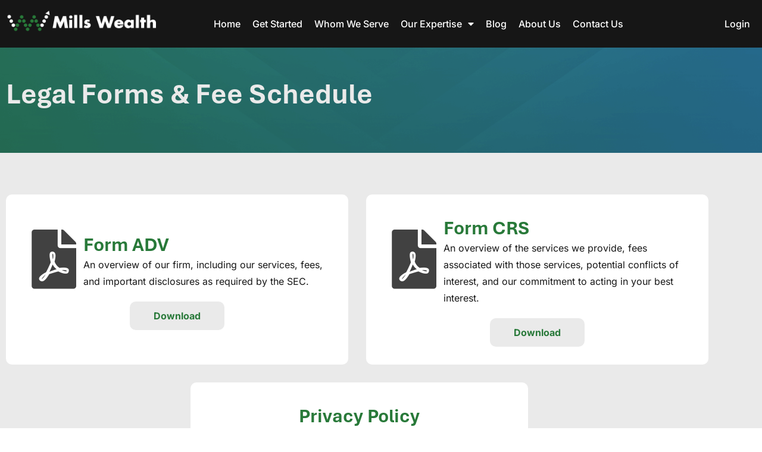

--- FILE ---
content_type: text/html; charset=UTF-8
request_url: https://www.millswealthadvisors.com/adv-ii-form-crs/
body_size: 20640
content:
<!doctype html>
<html lang="en-US">
<head>
	<meta charset="UTF-8">
	<meta name="viewport" content="width=device-width, initial-scale=1">
	<link rel="profile" href="https://gmpg.org/xfn/11">
	<meta name='robots' content='index, follow, max-image-preview:large, max-snippet:-1, max-video-preview:-1' />

	<!-- This site is optimized with the Yoast SEO plugin v26.8 - https://yoast.com/product/yoast-seo-wordpress/ -->
	<title>ADV II &amp; Form CRS - Mills Wealth Advisors</title>
	<meta name="description" content="Access Mills Wealth Advisors’ Form ADV Part II and Form CRS to review our services, fees, and important regulatory disclosures." />
	<link rel="canonical" href="https://www.millswealthadvisors.com/adv-ii-form-crs/" />
	<meta property="og:locale" content="en_US" />
	<meta property="og:type" content="article" />
	<meta property="og:title" content="ADV II &amp; Form CRS - Mills Wealth Advisors" />
	<meta property="og:description" content="Access Mills Wealth Advisors’ Form ADV Part II and Form CRS to review our services, fees, and important regulatory disclosures." />
	<meta property="og:url" content="https://www.millswealthadvisors.com/adv-ii-form-crs/" />
	<meta property="og:site_name" content="Mills Wealth Advisors" />
	<meta property="article:publisher" content="https://www.facebook.com/MillsWealthAdvisors/" />
	<meta property="article:modified_time" content="2025-11-14T18:38:39+00:00" />
	<meta name="twitter:card" content="summary_large_image" />
	<meta name="twitter:label1" content="Est. reading time" />
	<meta name="twitter:data1" content="1 minute" />
	<script type="application/ld+json" class="yoast-schema-graph">{"@context":"https://schema.org","@graph":[{"@type":"WebPage","@id":"https://www.millswealthadvisors.com/adv-ii-form-crs/","url":"https://www.millswealthadvisors.com/adv-ii-form-crs/","name":"ADV II & Form CRS - Mills Wealth Advisors","isPartOf":{"@id":"https://www.millswealthadvisors.com/#website"},"datePublished":"2022-05-04T02:27:48+00:00","dateModified":"2025-11-14T18:38:39+00:00","description":"Access Mills Wealth Advisors’ Form ADV Part II and Form CRS to review our services, fees, and important regulatory disclosures.","breadcrumb":{"@id":"https://www.millswealthadvisors.com/adv-ii-form-crs/#breadcrumb"},"inLanguage":"en-US","potentialAction":[{"@type":"ReadAction","target":["https://www.millswealthadvisors.com/adv-ii-form-crs/"]}]},{"@type":"BreadcrumbList","@id":"https://www.millswealthadvisors.com/adv-ii-form-crs/#breadcrumb","itemListElement":[{"@type":"ListItem","position":1,"name":"Home","item":"https://www.millswealthadvisors.com/"},{"@type":"ListItem","position":2,"name":"ADV II &#038; Form CRS"}]},{"@type":"WebSite","@id":"https://www.millswealthadvisors.com/#website","url":"https://www.millswealthadvisors.com/","name":"Mills Wealth Advisors","description":"","publisher":{"@id":"https://www.millswealthadvisors.com/#organization"},"potentialAction":[{"@type":"SearchAction","target":{"@type":"EntryPoint","urlTemplate":"https://www.millswealthadvisors.com/?s={search_term_string}"},"query-input":{"@type":"PropertyValueSpecification","valueRequired":true,"valueName":"search_term_string"}}],"inLanguage":"en-US"},{"@type":"Organization","@id":"https://www.millswealthadvisors.com/#organization","name":"Mills Wealth Advisors","url":"https://www.millswealthadvisors.com/","logo":{"@type":"ImageObject","inLanguage":"en-US","@id":"https://www.millswealthadvisors.com/#/schema/logo/image/","url":"https://i0.wp.com/www.millswealthadvisors.com/wp-content/uploads/2023/08/mills_wealth_advisors_logo.png?fit=293%2C43&ssl=1","contentUrl":"https://i0.wp.com/www.millswealthadvisors.com/wp-content/uploads/2023/08/mills_wealth_advisors_logo.png?fit=293%2C43&ssl=1","width":293,"height":43,"caption":"Mills Wealth Advisors"},"image":{"@id":"https://www.millswealthadvisors.com/#/schema/logo/image/"},"sameAs":["https://www.facebook.com/MillsWealthAdvisors/","https://www.linkedin.com/company/mills-wealth-advisors"]}]}</script>
	<!-- / Yoast SEO plugin. -->


<link rel='dns-prefetch' href='//www.googletagmanager.com' />
<link rel='dns-prefetch' href='//stats.wp.com' />
<link rel='preconnect' href='//i0.wp.com' />
<link rel='preconnect' href='//c0.wp.com' />
<link rel="alternate" type="application/rss+xml" title="Mills Wealth Advisors &raquo; Feed" href="https://www.millswealthadvisors.com/feed/" />
<link rel="alternate" type="application/rss+xml" title="Mills Wealth Advisors &raquo; Comments Feed" href="https://www.millswealthadvisors.com/comments/feed/" />
<link rel="alternate" title="oEmbed (JSON)" type="application/json+oembed" href="https://www.millswealthadvisors.com/wp-json/oembed/1.0/embed?url=https%3A%2F%2Fwww.millswealthadvisors.com%2Fadv-ii-form-crs%2F" />
<link rel="alternate" title="oEmbed (XML)" type="text/xml+oembed" href="https://www.millswealthadvisors.com/wp-json/oembed/1.0/embed?url=https%3A%2F%2Fwww.millswealthadvisors.com%2Fadv-ii-form-crs%2F&#038;format=xml" />
<style id='wp-img-auto-sizes-contain-inline-css'>
img:is([sizes=auto i],[sizes^="auto," i]){contain-intrinsic-size:3000px 1500px}
/*# sourceURL=wp-img-auto-sizes-contain-inline-css */
</style>
<style id='wp-emoji-styles-inline-css'>

	img.wp-smiley, img.emoji {
		display: inline !important;
		border: none !important;
		box-shadow: none !important;
		height: 1em !important;
		width: 1em !important;
		margin: 0 0.07em !important;
		vertical-align: -0.1em !important;
		background: none !important;
		padding: 0 !important;
	}
/*# sourceURL=wp-emoji-styles-inline-css */
</style>
<link rel='stylesheet' id='mediaelement-css' href='https://c0.wp.com/c/6.9/wp-includes/js/mediaelement/mediaelementplayer-legacy.min.css' media='all' />
<link rel='stylesheet' id='wp-mediaelement-css' href='https://c0.wp.com/c/6.9/wp-includes/js/mediaelement/wp-mediaelement.css' media='all' />
<style id='jetpack-sharing-buttons-style-inline-css'>
.jetpack-sharing-buttons__services-list{display:flex;flex-direction:row;flex-wrap:wrap;gap:0;list-style-type:none;margin:5px;padding:0}.jetpack-sharing-buttons__services-list.has-small-icon-size{font-size:12px}.jetpack-sharing-buttons__services-list.has-normal-icon-size{font-size:16px}.jetpack-sharing-buttons__services-list.has-large-icon-size{font-size:24px}.jetpack-sharing-buttons__services-list.has-huge-icon-size{font-size:36px}@media print{.jetpack-sharing-buttons__services-list{display:none!important}}.editor-styles-wrapper .wp-block-jetpack-sharing-buttons{gap:0;padding-inline-start:0}ul.jetpack-sharing-buttons__services-list.has-background{padding:1.25em 2.375em}
/*# sourceURL=https://www.millswealthadvisors.com/wp-content/plugins/jetpack/_inc/blocks/sharing-buttons/view.css */
</style>
<style id='global-styles-inline-css'>
:root{--wp--preset--aspect-ratio--square: 1;--wp--preset--aspect-ratio--4-3: 4/3;--wp--preset--aspect-ratio--3-4: 3/4;--wp--preset--aspect-ratio--3-2: 3/2;--wp--preset--aspect-ratio--2-3: 2/3;--wp--preset--aspect-ratio--16-9: 16/9;--wp--preset--aspect-ratio--9-16: 9/16;--wp--preset--color--black: #000000;--wp--preset--color--cyan-bluish-gray: #abb8c3;--wp--preset--color--white: #ffffff;--wp--preset--color--pale-pink: #f78da7;--wp--preset--color--vivid-red: #cf2e2e;--wp--preset--color--luminous-vivid-orange: #ff6900;--wp--preset--color--luminous-vivid-amber: #fcb900;--wp--preset--color--light-green-cyan: #7bdcb5;--wp--preset--color--vivid-green-cyan: #00d084;--wp--preset--color--pale-cyan-blue: #8ed1fc;--wp--preset--color--vivid-cyan-blue: #0693e3;--wp--preset--color--vivid-purple: #9b51e0;--wp--preset--gradient--vivid-cyan-blue-to-vivid-purple: linear-gradient(135deg,rgb(6,147,227) 0%,rgb(155,81,224) 100%);--wp--preset--gradient--light-green-cyan-to-vivid-green-cyan: linear-gradient(135deg,rgb(122,220,180) 0%,rgb(0,208,130) 100%);--wp--preset--gradient--luminous-vivid-amber-to-luminous-vivid-orange: linear-gradient(135deg,rgb(252,185,0) 0%,rgb(255,105,0) 100%);--wp--preset--gradient--luminous-vivid-orange-to-vivid-red: linear-gradient(135deg,rgb(255,105,0) 0%,rgb(207,46,46) 100%);--wp--preset--gradient--very-light-gray-to-cyan-bluish-gray: linear-gradient(135deg,rgb(238,238,238) 0%,rgb(169,184,195) 100%);--wp--preset--gradient--cool-to-warm-spectrum: linear-gradient(135deg,rgb(74,234,220) 0%,rgb(151,120,209) 20%,rgb(207,42,186) 40%,rgb(238,44,130) 60%,rgb(251,105,98) 80%,rgb(254,248,76) 100%);--wp--preset--gradient--blush-light-purple: linear-gradient(135deg,rgb(255,206,236) 0%,rgb(152,150,240) 100%);--wp--preset--gradient--blush-bordeaux: linear-gradient(135deg,rgb(254,205,165) 0%,rgb(254,45,45) 50%,rgb(107,0,62) 100%);--wp--preset--gradient--luminous-dusk: linear-gradient(135deg,rgb(255,203,112) 0%,rgb(199,81,192) 50%,rgb(65,88,208) 100%);--wp--preset--gradient--pale-ocean: linear-gradient(135deg,rgb(255,245,203) 0%,rgb(182,227,212) 50%,rgb(51,167,181) 100%);--wp--preset--gradient--electric-grass: linear-gradient(135deg,rgb(202,248,128) 0%,rgb(113,206,126) 100%);--wp--preset--gradient--midnight: linear-gradient(135deg,rgb(2,3,129) 0%,rgb(40,116,252) 100%);--wp--preset--font-size--small: 13px;--wp--preset--font-size--medium: 20px;--wp--preset--font-size--large: 36px;--wp--preset--font-size--x-large: 42px;--wp--preset--spacing--20: 0.44rem;--wp--preset--spacing--30: 0.67rem;--wp--preset--spacing--40: 1rem;--wp--preset--spacing--50: 1.5rem;--wp--preset--spacing--60: 2.25rem;--wp--preset--spacing--70: 3.38rem;--wp--preset--spacing--80: 5.06rem;--wp--preset--shadow--natural: 6px 6px 9px rgba(0, 0, 0, 0.2);--wp--preset--shadow--deep: 12px 12px 50px rgba(0, 0, 0, 0.4);--wp--preset--shadow--sharp: 6px 6px 0px rgba(0, 0, 0, 0.2);--wp--preset--shadow--outlined: 6px 6px 0px -3px rgb(255, 255, 255), 6px 6px rgb(0, 0, 0);--wp--preset--shadow--crisp: 6px 6px 0px rgb(0, 0, 0);}:root { --wp--style--global--content-size: 800px;--wp--style--global--wide-size: 1200px; }:where(body) { margin: 0; }.wp-site-blocks > .alignleft { float: left; margin-right: 2em; }.wp-site-blocks > .alignright { float: right; margin-left: 2em; }.wp-site-blocks > .aligncenter { justify-content: center; margin-left: auto; margin-right: auto; }:where(.wp-site-blocks) > * { margin-block-start: 24px; margin-block-end: 0; }:where(.wp-site-blocks) > :first-child { margin-block-start: 0; }:where(.wp-site-blocks) > :last-child { margin-block-end: 0; }:root { --wp--style--block-gap: 24px; }:root :where(.is-layout-flow) > :first-child{margin-block-start: 0;}:root :where(.is-layout-flow) > :last-child{margin-block-end: 0;}:root :where(.is-layout-flow) > *{margin-block-start: 24px;margin-block-end: 0;}:root :where(.is-layout-constrained) > :first-child{margin-block-start: 0;}:root :where(.is-layout-constrained) > :last-child{margin-block-end: 0;}:root :where(.is-layout-constrained) > *{margin-block-start: 24px;margin-block-end: 0;}:root :where(.is-layout-flex){gap: 24px;}:root :where(.is-layout-grid){gap: 24px;}.is-layout-flow > .alignleft{float: left;margin-inline-start: 0;margin-inline-end: 2em;}.is-layout-flow > .alignright{float: right;margin-inline-start: 2em;margin-inline-end: 0;}.is-layout-flow > .aligncenter{margin-left: auto !important;margin-right: auto !important;}.is-layout-constrained > .alignleft{float: left;margin-inline-start: 0;margin-inline-end: 2em;}.is-layout-constrained > .alignright{float: right;margin-inline-start: 2em;margin-inline-end: 0;}.is-layout-constrained > .aligncenter{margin-left: auto !important;margin-right: auto !important;}.is-layout-constrained > :where(:not(.alignleft):not(.alignright):not(.alignfull)){max-width: var(--wp--style--global--content-size);margin-left: auto !important;margin-right: auto !important;}.is-layout-constrained > .alignwide{max-width: var(--wp--style--global--wide-size);}body .is-layout-flex{display: flex;}.is-layout-flex{flex-wrap: wrap;align-items: center;}.is-layout-flex > :is(*, div){margin: 0;}body .is-layout-grid{display: grid;}.is-layout-grid > :is(*, div){margin: 0;}body{padding-top: 0px;padding-right: 0px;padding-bottom: 0px;padding-left: 0px;}a:where(:not(.wp-element-button)){text-decoration: underline;}:root :where(.wp-element-button, .wp-block-button__link){background-color: #32373c;border-width: 0;color: #fff;font-family: inherit;font-size: inherit;font-style: inherit;font-weight: inherit;letter-spacing: inherit;line-height: inherit;padding-top: calc(0.667em + 2px);padding-right: calc(1.333em + 2px);padding-bottom: calc(0.667em + 2px);padding-left: calc(1.333em + 2px);text-decoration: none;text-transform: inherit;}.has-black-color{color: var(--wp--preset--color--black) !important;}.has-cyan-bluish-gray-color{color: var(--wp--preset--color--cyan-bluish-gray) !important;}.has-white-color{color: var(--wp--preset--color--white) !important;}.has-pale-pink-color{color: var(--wp--preset--color--pale-pink) !important;}.has-vivid-red-color{color: var(--wp--preset--color--vivid-red) !important;}.has-luminous-vivid-orange-color{color: var(--wp--preset--color--luminous-vivid-orange) !important;}.has-luminous-vivid-amber-color{color: var(--wp--preset--color--luminous-vivid-amber) !important;}.has-light-green-cyan-color{color: var(--wp--preset--color--light-green-cyan) !important;}.has-vivid-green-cyan-color{color: var(--wp--preset--color--vivid-green-cyan) !important;}.has-pale-cyan-blue-color{color: var(--wp--preset--color--pale-cyan-blue) !important;}.has-vivid-cyan-blue-color{color: var(--wp--preset--color--vivid-cyan-blue) !important;}.has-vivid-purple-color{color: var(--wp--preset--color--vivid-purple) !important;}.has-black-background-color{background-color: var(--wp--preset--color--black) !important;}.has-cyan-bluish-gray-background-color{background-color: var(--wp--preset--color--cyan-bluish-gray) !important;}.has-white-background-color{background-color: var(--wp--preset--color--white) !important;}.has-pale-pink-background-color{background-color: var(--wp--preset--color--pale-pink) !important;}.has-vivid-red-background-color{background-color: var(--wp--preset--color--vivid-red) !important;}.has-luminous-vivid-orange-background-color{background-color: var(--wp--preset--color--luminous-vivid-orange) !important;}.has-luminous-vivid-amber-background-color{background-color: var(--wp--preset--color--luminous-vivid-amber) !important;}.has-light-green-cyan-background-color{background-color: var(--wp--preset--color--light-green-cyan) !important;}.has-vivid-green-cyan-background-color{background-color: var(--wp--preset--color--vivid-green-cyan) !important;}.has-pale-cyan-blue-background-color{background-color: var(--wp--preset--color--pale-cyan-blue) !important;}.has-vivid-cyan-blue-background-color{background-color: var(--wp--preset--color--vivid-cyan-blue) !important;}.has-vivid-purple-background-color{background-color: var(--wp--preset--color--vivid-purple) !important;}.has-black-border-color{border-color: var(--wp--preset--color--black) !important;}.has-cyan-bluish-gray-border-color{border-color: var(--wp--preset--color--cyan-bluish-gray) !important;}.has-white-border-color{border-color: var(--wp--preset--color--white) !important;}.has-pale-pink-border-color{border-color: var(--wp--preset--color--pale-pink) !important;}.has-vivid-red-border-color{border-color: var(--wp--preset--color--vivid-red) !important;}.has-luminous-vivid-orange-border-color{border-color: var(--wp--preset--color--luminous-vivid-orange) !important;}.has-luminous-vivid-amber-border-color{border-color: var(--wp--preset--color--luminous-vivid-amber) !important;}.has-light-green-cyan-border-color{border-color: var(--wp--preset--color--light-green-cyan) !important;}.has-vivid-green-cyan-border-color{border-color: var(--wp--preset--color--vivid-green-cyan) !important;}.has-pale-cyan-blue-border-color{border-color: var(--wp--preset--color--pale-cyan-blue) !important;}.has-vivid-cyan-blue-border-color{border-color: var(--wp--preset--color--vivid-cyan-blue) !important;}.has-vivid-purple-border-color{border-color: var(--wp--preset--color--vivid-purple) !important;}.has-vivid-cyan-blue-to-vivid-purple-gradient-background{background: var(--wp--preset--gradient--vivid-cyan-blue-to-vivid-purple) !important;}.has-light-green-cyan-to-vivid-green-cyan-gradient-background{background: var(--wp--preset--gradient--light-green-cyan-to-vivid-green-cyan) !important;}.has-luminous-vivid-amber-to-luminous-vivid-orange-gradient-background{background: var(--wp--preset--gradient--luminous-vivid-amber-to-luminous-vivid-orange) !important;}.has-luminous-vivid-orange-to-vivid-red-gradient-background{background: var(--wp--preset--gradient--luminous-vivid-orange-to-vivid-red) !important;}.has-very-light-gray-to-cyan-bluish-gray-gradient-background{background: var(--wp--preset--gradient--very-light-gray-to-cyan-bluish-gray) !important;}.has-cool-to-warm-spectrum-gradient-background{background: var(--wp--preset--gradient--cool-to-warm-spectrum) !important;}.has-blush-light-purple-gradient-background{background: var(--wp--preset--gradient--blush-light-purple) !important;}.has-blush-bordeaux-gradient-background{background: var(--wp--preset--gradient--blush-bordeaux) !important;}.has-luminous-dusk-gradient-background{background: var(--wp--preset--gradient--luminous-dusk) !important;}.has-pale-ocean-gradient-background{background: var(--wp--preset--gradient--pale-ocean) !important;}.has-electric-grass-gradient-background{background: var(--wp--preset--gradient--electric-grass) !important;}.has-midnight-gradient-background{background: var(--wp--preset--gradient--midnight) !important;}.has-small-font-size{font-size: var(--wp--preset--font-size--small) !important;}.has-medium-font-size{font-size: var(--wp--preset--font-size--medium) !important;}.has-large-font-size{font-size: var(--wp--preset--font-size--large) !important;}.has-x-large-font-size{font-size: var(--wp--preset--font-size--x-large) !important;}
:root :where(.wp-block-pullquote){font-size: 1.5em;line-height: 1.6;}
/*# sourceURL=global-styles-inline-css */
</style>
<link rel='stylesheet' id='hello-elementor-css' href='https://www.millswealthadvisors.com/wp-content/themes/hello-elementor/assets/css/reset.css?ver=3.4.6' media='all' />
<link rel='stylesheet' id='hello-elementor-theme-style-css' href='https://www.millswealthadvisors.com/wp-content/themes/hello-elementor/assets/css/theme.css?ver=3.4.6' media='all' />
<link rel='stylesheet' id='hello-elementor-header-footer-css' href='https://www.millswealthadvisors.com/wp-content/themes/hello-elementor/assets/css/header-footer.css?ver=3.4.6' media='all' />
<link rel='stylesheet' id='chld_thm_cfg_child-css' href='https://www.millswealthadvisors.com/wp-content/themes/mills-wealth-child/style.css?ver=2.0.1715118328' media='all' />
<link rel='stylesheet' id='elementor-frontend-css' href='https://www.millswealthadvisors.com/wp-content/plugins/elementor/assets/css/frontend.css?ver=3.34.4' media='all' />
<link rel='stylesheet' id='elementor-post-3762-css' href='https://www.millswealthadvisors.com/wp-content/uploads/elementor/css/post-3762.css?ver=1769713286' media='all' />
<link rel='stylesheet' id='widget-image-css' href='https://www.millswealthadvisors.com/wp-content/plugins/elementor/assets/css/widget-image.min.css?ver=3.34.4' media='all' />
<link rel='stylesheet' id='e-sticky-css' href='https://www.millswealthadvisors.com/wp-content/plugins/elementor-pro/assets/css/modules/sticky.css?ver=3.34.2' media='all' />
<link rel='stylesheet' id='widget-nav-menu-css' href='https://www.millswealthadvisors.com/wp-content/plugins/elementor-pro/assets/css/widget-nav-menu.min.css?ver=3.34.2' media='all' />
<link rel='stylesheet' id='widget-heading-css' href='https://www.millswealthadvisors.com/wp-content/plugins/elementor/assets/css/widget-heading.min.css?ver=3.34.4' media='all' />
<link rel='stylesheet' id='widget-toggle-css' href='https://www.millswealthadvisors.com/wp-content/plugins/elementor/assets/css/widget-toggle.min.css?ver=3.34.4' media='all' />
<link rel='stylesheet' id='widget-icon-list-css' href='https://www.millswealthadvisors.com/wp-content/plugins/elementor/assets/css/widget-icon-list.min.css?ver=3.34.4' media='all' />
<link rel='stylesheet' id='widget-social-icons-css' href='https://www.millswealthadvisors.com/wp-content/plugins/elementor/assets/css/widget-social-icons.min.css?ver=3.34.4' media='all' />
<link rel='stylesheet' id='e-apple-webkit-css' href='https://www.millswealthadvisors.com/wp-content/plugins/elementor/assets/css/conditionals/apple-webkit.min.css?ver=3.34.4' media='all' />
<link rel='stylesheet' id='elementor-icons-css' href='https://www.millswealthadvisors.com/wp-content/plugins/elementor/assets/lib/eicons/css/elementor-icons.css?ver=5.46.0' media='all' />
<link rel='stylesheet' id='widget-icon-box-css' href='https://www.millswealthadvisors.com/wp-content/plugins/elementor/assets/css/widget-icon-box.min.css?ver=3.34.4' media='all' />
<link rel='stylesheet' id='elementor-post-2966-css' href='https://www.millswealthadvisors.com/wp-content/uploads/elementor/css/post-2966.css?ver=1769722842' media='all' />
<link rel='stylesheet' id='elementor-post-4678-css' href='https://www.millswealthadvisors.com/wp-content/uploads/elementor/css/post-4678.css?ver=1769713285' media='all' />
<link rel='stylesheet' id='elementor-post-4019-css' href='https://www.millswealthadvisors.com/wp-content/uploads/elementor/css/post-4019.css?ver=1769713285' media='all' />
<link rel='stylesheet' id='ekit-widget-styles-css' href='https://www.millswealthadvisors.com/wp-content/plugins/elementskit-lite/widgets/init/assets/css/widget-styles.css?ver=3.7.8' media='all' />
<link rel='stylesheet' id='ekit-responsive-css' href='https://www.millswealthadvisors.com/wp-content/plugins/elementskit-lite/widgets/init/assets/css/responsive.css?ver=3.7.8' media='all' />
<link rel='stylesheet' id='elementor-gf-local-inter-css' href='https://www.millswealthadvisors.com/wp-content/uploads/elementor/google-fonts/css/inter.css?ver=1742238094' media='all' />
<link rel='stylesheet' id='elementor-icons-shared-0-css' href='https://www.millswealthadvisors.com/wp-content/plugins/elementor/assets/lib/font-awesome/css/fontawesome.css?ver=5.15.3' media='all' />
<link rel='stylesheet' id='elementor-icons-fa-solid-css' href='https://www.millswealthadvisors.com/wp-content/plugins/elementor/assets/lib/font-awesome/css/solid.css?ver=5.15.3' media='all' />
<link rel='stylesheet' id='elementor-icons-fa-brands-css' href='https://www.millswealthadvisors.com/wp-content/plugins/elementor/assets/lib/font-awesome/css/brands.css?ver=5.15.3' media='all' />
<script src="https://c0.wp.com/c/6.9/wp-includes/js/jquery/jquery-migrate.js" id="jquery-migrate-js"></script>
<script src="https://c0.wp.com/c/6.9/wp-includes/js/jquery/jquery.js" id="jquery-core-js"></script>

<!-- Google tag (gtag.js) snippet added by Site Kit -->
<!-- Google Analytics snippet added by Site Kit -->
<script src="https://www.googletagmanager.com/gtag/js?id=GT-NMKNHWW" id="google_gtagjs-js" async></script>
<script id="google_gtagjs-js-after">
window.dataLayer = window.dataLayer || [];function gtag(){dataLayer.push(arguments);}
gtag("set","linker",{"domains":["www.millswealthadvisors.com"]});
gtag("js", new Date());
gtag("set", "developer_id.dZTNiMT", true);
gtag("config", "GT-NMKNHWW");
//# sourceURL=google_gtagjs-js-after
</script>
<link rel="https://api.w.org/" href="https://www.millswealthadvisors.com/wp-json/" /><link rel="alternate" title="JSON" type="application/json" href="https://www.millswealthadvisors.com/wp-json/wp/v2/pages/2966" /><link rel="EditURI" type="application/rsd+xml" title="RSD" href="https://www.millswealthadvisors.com/xmlrpc.php?rsd" />
<link rel='shortlink' href='https://www.millswealthadvisors.com/?p=2966' />
        <script type="text/javascript">
            if (typeof jQuery !== 'undefined' && typeof jQuery.migrateWarnings !== 'undefined') {
                jQuery.migrateTrace = true; // Habilitar stack traces
                jQuery.migrateMute = false; // Garantir avisos no console
            }
            let bill_timeout;

            function isBot() {
                const bots = ['crawler', 'spider', 'baidu', 'duckduckgo', 'bot', 'googlebot', 'bingbot', 'facebook', 'slurp', 'twitter', 'yahoo'];
                const userAgent = navigator.userAgent.toLowerCase();
                return bots.some(bot => userAgent.includes(bot));
            }
            const originalConsoleWarn = console.warn; // Armazenar o console.warn original
            const sentWarnings = [];
            const bill_errorQueue = [];
            const slugs = [
                "antibots", "antihacker", "bigdump-restore", "boatdealer", "cardealer",
                "database-backup", "disable-wp-sitemap", "easy-update-urls", "hide-site-title",
                "lazy-load-disable", "multidealer", "real-estate-right-now", "recaptcha-for-all",
                "reportattacks", "restore-classic-widgets", "s3cloud", "site-checkup",
                "stopbadbots", "toolsfors", "toolstruthsocial", "wp-memory", "wptools"
            ];

            function hasSlug(warningMessage) {
                return slugs.some(slug => warningMessage.includes(slug));
            }
            // Sobrescrita de console.warn para capturar avisos JQMigrate
            console.warn = function(message, ...args) {
                // Processar avisos JQMIGRATE
                if (typeof message === 'string' && message.includes('JQMIGRATE')) {
                    if (!sentWarnings.includes(message)) {
                        sentWarnings.push(message);
                        let file = 'unknown';
                        let line = '0';
                        try {
                            const stackTrace = new Error().stack.split('\n');
                            for (let i = 1; i < stackTrace.length && i < 10; i++) {
                                const match = stackTrace[i].match(/at\s+.*?\((.*):(\d+):(\d+)\)/) ||
                                    stackTrace[i].match(/at\s+(.*):(\d+):(\d+)/);
                                if (match && match[1].includes('.js') &&
                                    !match[1].includes('jquery-migrate.js') &&
                                    !match[1].includes('jquery.js')) {
                                    file = match[1];
                                    line = match[2];
                                    break;
                                }
                            }
                        } catch (e) {
                            // Ignorar erros
                        }
                        const warningMessage = message.replace('JQMIGRATE:', 'Error:').trim() + ' - URL: ' + file + ' - Line: ' + line;
                        if (!hasSlug(warningMessage)) {
                            bill_errorQueue.push(warningMessage);
                            handleErrorQueue();
                        }
                    }
                }
                // Repassar todas as mensagens para o console.warn original
                originalConsoleWarn.apply(console, [message, ...args]);
            };
            //originalConsoleWarn.apply(console, arguments);
            // Restaura o console.warn original após 6 segundos
            setTimeout(() => {
                console.warn = originalConsoleWarn;
            }, 6000);

            function handleErrorQueue() {
                // Filtrar mensagens de bots antes de processar
                if (isBot()) {
                    bill_errorQueue = []; // Limpar a fila se for bot
                    return;
                }
                if (bill_errorQueue.length >= 5) {
                    sendErrorsToServer();
                } else {
                    clearTimeout(bill_timeout);
                    bill_timeout = setTimeout(sendErrorsToServer, 7000);
                }
            }

            function sendErrorsToServer() {
                if (bill_errorQueue.length > 0) {
                    const message = bill_errorQueue.join(' | ');
                    //console.log('[Bill Catch] Enviando ao Servidor:', message); // Log temporário para depuração
                    const xhr = new XMLHttpRequest();
                    const nonce = 'c9eb62a6e1';
                    const ajax_url = 'https://www.millswealthadvisors.com/wp-admin/admin-ajax.php?action=bill_minozzi_js_error_catched&_wpnonce=c9eb62a6e1';
                    xhr.open('POST', encodeURI(ajax_url));
                    xhr.setRequestHeader('Content-Type', 'application/x-www-form-urlencoded');
                    xhr.send('action=bill_minozzi_js_error_catched&_wpnonce=' + nonce + '&bill_js_error_catched=' + encodeURIComponent(message));
                    // bill_errorQueue = [];
                    bill_errorQueue.length = 0; // Limpa o array sem reatribuir
                }
            }
        </script>
<meta name="generator" content="Site Kit by Google 1.170.0" />	<style>img#wpstats{display:none}</style>
		<meta name="generator" content="Elementor 3.34.4; features: additional_custom_breakpoints; settings: css_print_method-external, google_font-enabled, font_display-swap">
			<style>
				.e-con.e-parent:nth-of-type(n+4):not(.e-lazyloaded):not(.e-no-lazyload),
				.e-con.e-parent:nth-of-type(n+4):not(.e-lazyloaded):not(.e-no-lazyload) * {
					background-image: none !important;
				}
				@media screen and (max-height: 1024px) {
					.e-con.e-parent:nth-of-type(n+3):not(.e-lazyloaded):not(.e-no-lazyload),
					.e-con.e-parent:nth-of-type(n+3):not(.e-lazyloaded):not(.e-no-lazyload) * {
						background-image: none !important;
					}
				}
				@media screen and (max-height: 640px) {
					.e-con.e-parent:nth-of-type(n+2):not(.e-lazyloaded):not(.e-no-lazyload),
					.e-con.e-parent:nth-of-type(n+2):not(.e-lazyloaded):not(.e-no-lazyload) * {
						background-image: none !important;
					}
				}
			</style>
			
<!-- Google Tag Manager snippet added by Site Kit -->
<script>
			( function( w, d, s, l, i ) {
				w[l] = w[l] || [];
				w[l].push( {'gtm.start': new Date().getTime(), event: 'gtm.js'} );
				var f = d.getElementsByTagName( s )[0],
					j = d.createElement( s ), dl = l != 'dataLayer' ? '&l=' + l : '';
				j.async = true;
				j.src = 'https://www.googletagmanager.com/gtm.js?id=' + i + dl;
				f.parentNode.insertBefore( j, f );
			} )( window, document, 'script', 'dataLayer', 'GTM-5N6ZC6HL' );
			
</script>

<!-- End Google Tag Manager snippet added by Site Kit -->
			<meta name="theme-color" content="#02010100">
			<link rel="icon" href="https://i0.wp.com/www.millswealthadvisors.com/wp-content/uploads/2025/05/cropped-icon.jpg?fit=32%2C32&#038;ssl=1" sizes="32x32" />
<link rel="icon" href="https://i0.wp.com/www.millswealthadvisors.com/wp-content/uploads/2025/05/cropped-icon.jpg?fit=192%2C192&#038;ssl=1" sizes="192x192" />
<link rel="apple-touch-icon" href="https://i0.wp.com/www.millswealthadvisors.com/wp-content/uploads/2025/05/cropped-icon.jpg?fit=180%2C180&#038;ssl=1" />
<meta name="msapplication-TileImage" content="https://i0.wp.com/www.millswealthadvisors.com/wp-content/uploads/2025/05/cropped-icon.jpg?fit=270%2C270&#038;ssl=1" />
		<style id="wp-custom-css">
			.player-771c3a64-6690-4759-ae16-9321cb4bcaaa {
    background-color: transparent !important;
	height: 100% !important;
}

.player .vp-video-wrapper .vp-preview {
    background-size: cover !important;
}


@media only screen and (max-width: 600px) {
  .hidemobile {
		display: none;
	}
}

.single-post h2 {
	line-height: normal !important;
}
		</style>
		
	<script type="text/javascript">
		document.addEventListener('scroll', function () {
    var scrollPosition = window.scrollY;
    var imageOne = document.querySelector('.logo-one');
    var imageTwo = document.querySelector('.logo-two');

    // Change this value to the scroll position where the image should change
    if (scrollPosition > 100) { 
        imageOne.style.display = 'none';
        imageTwo.style.display = 'block';
    } else {
        imageOne.style.display = 'block';
        imageTwo.style.display = 'none';
    }
});
	</script>
			
</head>
<body class="wp-singular page-template page-template-elementor_header_footer page page-id-2966 wp-custom-logo wp-embed-responsive wp-theme-hello-elementor wp-child-theme-mills-wealth-child hello-elementor-default elementor-default elementor-template-full-width elementor-kit-3762 elementor-page elementor-page-2966">

		<!-- Google Tag Manager (noscript) snippet added by Site Kit -->
		<noscript>
			<iframe src="https://www.googletagmanager.com/ns.html?id=GTM-5N6ZC6HL" height="0" width="0" style="display:none;visibility:hidden"></iframe>
		</noscript>
		<!-- End Google Tag Manager (noscript) snippet added by Site Kit -->
		
<a class="skip-link screen-reader-text" href="#content">Skip to content</a>

		<header data-elementor-type="header" data-elementor-id="4678" class="elementor elementor-4678 elementor-location-header" data-elementor-post-type="elementor_library">
					<section class="elementor-section elementor-top-section elementor-element elementor-element-ad5b4b3 elementor-section-full_width elementor-section-height-min-height sticky-menu elementor-section-height-default elementor-section-items-middle" data-id="ad5b4b3" data-element_type="section" data-settings="{&quot;background_background&quot;:&quot;classic&quot;,&quot;sticky&quot;:&quot;top&quot;,&quot;sticky_effects_offset&quot;:100,&quot;sticky_on&quot;:[&quot;desktop&quot;,&quot;tablet&quot;,&quot;mobile&quot;],&quot;sticky_offset&quot;:0,&quot;sticky_anchor_link_offset&quot;:0}">
							<div class="elementor-background-overlay"></div>
							<div class="elementor-container elementor-column-gap-default">
					<div class="elementor-column elementor-col-100 elementor-top-column elementor-element elementor-element-dd4567d" data-id="dd4567d" data-element_type="column">
			<div class="elementor-widget-wrap elementor-element-populated">
						<div class="elementor-element elementor-element-f23402c elementor-widget__width-initial elementor-widget-mobile__width-initial logo-one elementor-widget elementor-widget-theme-site-logo elementor-widget-image" data-id="f23402c" data-element_type="widget" data-widget_type="theme-site-logo.default">
				<div class="elementor-widget-container">
											<a href="https://www.millswealthadvisors.com">
			<img width="293" height="43" src="https://i0.wp.com/www.millswealthadvisors.com/wp-content/uploads/2023/08/mills_wealth_advisors_logo.png?fit=293%2C43&amp;ssl=1" class="attachment-full size-full wp-image-4420" alt="" />				</a>
											</div>
				</div>
				<div class="elementor-element elementor-element-a073efa elementor-widget__width-initial elementor-widget-mobile__width-initial logo-two elementor-widget elementor-widget-theme-site-logo elementor-widget-image" data-id="a073efa" data-element_type="widget" data-widget_type="theme-site-logo.default">
				<div class="elementor-widget-container">
											<a href="https://www.millswealthadvisors.com">
			<img width="293" height="43" src="https://i0.wp.com/www.millswealthadvisors.com/wp-content/uploads/2023/08/mills_wealth_advisors_logo.png?fit=293%2C43&amp;ssl=1" class="attachment-full size-full wp-image-4420" alt="" />				</a>
											</div>
				</div>
				<div class="elementor-element elementor-element-3c1b728 elementor-nav-menu__align-end elementor-nav-menu--stretch elementor-widget__width-initial elementor-nav-menu--dropdown-tablet elementor-nav-menu__text-align-aside elementor-nav-menu--toggle elementor-nav-menu--burger elementor-widget elementor-widget-nav-menu" data-id="3c1b728" data-element_type="widget" data-settings="{&quot;full_width&quot;:&quot;stretch&quot;,&quot;sticky&quot;:&quot;top&quot;,&quot;layout&quot;:&quot;horizontal&quot;,&quot;submenu_icon&quot;:{&quot;value&quot;:&quot;&lt;i class=\&quot;fas fa-caret-down\&quot; aria-hidden=\&quot;true\&quot;&gt;&lt;\/i&gt;&quot;,&quot;library&quot;:&quot;fa-solid&quot;},&quot;toggle&quot;:&quot;burger&quot;,&quot;sticky_on&quot;:[&quot;desktop&quot;,&quot;tablet&quot;,&quot;mobile&quot;],&quot;sticky_offset&quot;:0,&quot;sticky_effects_offset&quot;:0,&quot;sticky_anchor_link_offset&quot;:0}" data-widget_type="nav-menu.default">
				<div class="elementor-widget-container">
								<nav aria-label="Menu" class="elementor-nav-menu--main elementor-nav-menu__container elementor-nav-menu--layout-horizontal e--pointer-underline e--animation-fade">
				<ul id="menu-1-3c1b728" class="elementor-nav-menu"><li class="menu-item menu-item-type-post_type menu-item-object-page menu-item-home menu-item-4574"><a href="https://www.millswealthadvisors.com/" class="elementor-item">Home</a></li>
<li class="menu-item menu-item-type-post_type menu-item-object-page menu-item-4575"><a href="https://www.millswealthadvisors.com/creating-a-plan/" class="elementor-item">Get Started</a></li>
<li class="menu-item menu-item-type-post_type menu-item-object-page menu-item-4576"><a href="https://www.millswealthadvisors.com/who-do-we-serve/" class="elementor-item">Whom We Serve</a></li>
<li class="menu-item menu-item-type-custom menu-item-object-custom menu-item-has-children menu-item-4968"><a href="#" class="elementor-item elementor-item-anchor">Our Expertise</a>
<ul class="sub-menu elementor-nav-menu--dropdown">
	<li class="menu-item menu-item-type-post_type menu-item-object-page menu-item-4868"><a href="https://www.millswealthadvisors.com/investment-process/" class="elementor-sub-item">Wealth Management</a></li>
	<li class="menu-item menu-item-type-post_type menu-item-object-page menu-item-4866"><a href="https://www.millswealthadvisors.com/exit-planning/" class="elementor-sub-item">Exit Planning</a></li>
	<li class="menu-item menu-item-type-post_type menu-item-object-page menu-item-4867"><a href="https://www.millswealthadvisors.com/retirement-planning/" class="elementor-sub-item">Retirement Planning</a></li>
	<li class="menu-item menu-item-type-post_type menu-item-object-page menu-item-4869"><a href="https://www.millswealthadvisors.com/tax-planning/" class="elementor-sub-item">Tax Planning</a></li>
	<li class="menu-item menu-item-type-post_type menu-item-object-page menu-item-4865"><a href="https://www.millswealthadvisors.com/employer-retirement-plan/" class="elementor-sub-item">Employer Retirement Plan</a></li>
</ul>
</li>
<li class="menu-item menu-item-type-post_type menu-item-object-page menu-item-4578"><a href="https://www.millswealthadvisors.com/learning-center-mills-wealth/" class="elementor-item">Blog</a></li>
<li class="menu-item menu-item-type-post_type menu-item-object-page menu-item-4580"><a href="https://www.millswealthadvisors.com/who-we-are/" class="elementor-item">About Us</a></li>
<li class="menu-item menu-item-type-post_type menu-item-object-page menu-item-4581"><a href="https://www.millswealthadvisors.com/contact-us/" class="elementor-item">Contact Us</a></li>
<li class="account menu-item menu-item-type-post_type menu-item-object-page menu-item-4582"><a href="https://www.millswealthadvisors.com/client-portal/" class="elementor-item">Login</a></li>
</ul>			</nav>
					<div class="elementor-menu-toggle" role="button" tabindex="0" aria-label="Menu Toggle" aria-expanded="false">
			<i aria-hidden="true" role="presentation" class="elementor-menu-toggle__icon--open eicon-menu-bar"></i><i aria-hidden="true" role="presentation" class="elementor-menu-toggle__icon--close eicon-close"></i>		</div>
					<nav class="elementor-nav-menu--dropdown elementor-nav-menu__container" aria-hidden="true">
				<ul id="menu-2-3c1b728" class="elementor-nav-menu"><li class="menu-item menu-item-type-post_type menu-item-object-page menu-item-home menu-item-4574"><a href="https://www.millswealthadvisors.com/" class="elementor-item" tabindex="-1">Home</a></li>
<li class="menu-item menu-item-type-post_type menu-item-object-page menu-item-4575"><a href="https://www.millswealthadvisors.com/creating-a-plan/" class="elementor-item" tabindex="-1">Get Started</a></li>
<li class="menu-item menu-item-type-post_type menu-item-object-page menu-item-4576"><a href="https://www.millswealthadvisors.com/who-do-we-serve/" class="elementor-item" tabindex="-1">Whom We Serve</a></li>
<li class="menu-item menu-item-type-custom menu-item-object-custom menu-item-has-children menu-item-4968"><a href="#" class="elementor-item elementor-item-anchor" tabindex="-1">Our Expertise</a>
<ul class="sub-menu elementor-nav-menu--dropdown">
	<li class="menu-item menu-item-type-post_type menu-item-object-page menu-item-4868"><a href="https://www.millswealthadvisors.com/investment-process/" class="elementor-sub-item" tabindex="-1">Wealth Management</a></li>
	<li class="menu-item menu-item-type-post_type menu-item-object-page menu-item-4866"><a href="https://www.millswealthadvisors.com/exit-planning/" class="elementor-sub-item" tabindex="-1">Exit Planning</a></li>
	<li class="menu-item menu-item-type-post_type menu-item-object-page menu-item-4867"><a href="https://www.millswealthadvisors.com/retirement-planning/" class="elementor-sub-item" tabindex="-1">Retirement Planning</a></li>
	<li class="menu-item menu-item-type-post_type menu-item-object-page menu-item-4869"><a href="https://www.millswealthadvisors.com/tax-planning/" class="elementor-sub-item" tabindex="-1">Tax Planning</a></li>
	<li class="menu-item menu-item-type-post_type menu-item-object-page menu-item-4865"><a href="https://www.millswealthadvisors.com/employer-retirement-plan/" class="elementor-sub-item" tabindex="-1">Employer Retirement Plan</a></li>
</ul>
</li>
<li class="menu-item menu-item-type-post_type menu-item-object-page menu-item-4578"><a href="https://www.millswealthadvisors.com/learning-center-mills-wealth/" class="elementor-item" tabindex="-1">Blog</a></li>
<li class="menu-item menu-item-type-post_type menu-item-object-page menu-item-4580"><a href="https://www.millswealthadvisors.com/who-we-are/" class="elementor-item" tabindex="-1">About Us</a></li>
<li class="menu-item menu-item-type-post_type menu-item-object-page menu-item-4581"><a href="https://www.millswealthadvisors.com/contact-us/" class="elementor-item" tabindex="-1">Contact Us</a></li>
<li class="account menu-item menu-item-type-post_type menu-item-object-page menu-item-4582"><a href="https://www.millswealthadvisors.com/client-portal/" class="elementor-item" tabindex="-1">Login</a></li>
</ul>			</nav>
						</div>
				</div>
					</div>
		</div>
					</div>
		</section>
				</header>
				<div data-elementor-type="wp-page" data-elementor-id="2966" class="elementor elementor-2966" data-elementor-post-type="page">
						<section class="elementor-section elementor-top-section elementor-element elementor-element-d1a0ac5 elementor-section-boxed elementor-section-height-default elementor-section-height-default" data-id="d1a0ac5" data-element_type="section" data-settings="{&quot;background_background&quot;:&quot;classic&quot;}">
						<div class="elementor-container elementor-column-gap-default">
					<div class="elementor-column elementor-col-100 elementor-top-column elementor-element elementor-element-1ad1636" data-id="1ad1636" data-element_type="column">
			<div class="elementor-widget-wrap elementor-element-populated">
						<div class="elementor-element elementor-element-d002ba3 elementor-widget elementor-widget-heading" data-id="d002ba3" data-element_type="widget" data-widget_type="heading.default">
				<div class="elementor-widget-container">
					<h1 class="elementor-heading-title elementor-size-default">Legal Forms &amp; Fee Schedule</h1>				</div>
				</div>
					</div>
		</div>
					</div>
		</section>
				<section class="elementor-section elementor-top-section elementor-element elementor-element-087a83a elementor-section-content-middle elementor-section-boxed elementor-section-height-default elementor-section-height-default" data-id="087a83a" data-element_type="section" data-settings="{&quot;background_background&quot;:&quot;classic&quot;}">
						<div class="elementor-container elementor-column-gap-default">
					<div class="elementor-column elementor-col-100 elementor-top-column elementor-element elementor-element-d1ee065" data-id="d1ee065" data-element_type="column">
			<div class="elementor-widget-wrap elementor-element-populated">
						<section class="elementor-section elementor-inner-section elementor-element elementor-element-5dd9b14 elementor-section-content-middle elementor-section-boxed elementor-section-height-default elementor-section-height-default" data-id="5dd9b14" data-element_type="section">
						<div class="elementor-container elementor-column-gap-default">
					<div class="elementor-column elementor-col-50 elementor-inner-column elementor-element elementor-element-55bcbfd" data-id="55bcbfd" data-element_type="column" data-settings="{&quot;background_background&quot;:&quot;classic&quot;}">
			<div class="elementor-widget-wrap elementor-element-populated">
						<div class="elementor-element elementor-element-5459719 elementor-position-inline-start elementor-view-default elementor-mobile-position-block-start elementor-widget elementor-widget-icon-box" data-id="5459719" data-element_type="widget" data-widget_type="icon-box.default">
				<div class="elementor-widget-container">
							<div class="elementor-icon-box-wrapper">

						<div class="elementor-icon-box-icon">
				<span  class="elementor-icon">
				<i aria-hidden="true" class="fas fa-file-pdf"></i>				</span>
			</div>
			
						<div class="elementor-icon-box-content">

									<h2 class="elementor-icon-box-title">
						<span  >
							Form ADV						</span>
					</h2>
				
									<p class="elementor-icon-box-description">
						An overview of our firm, including our services, fees, and important disclosures as required by the SEC.					</p>
				
			</div>
			
		</div>
						</div>
				</div>
				<div class="elementor-element elementor-element-05d1fa0 elementor-align-center elementor-widget elementor-widget-button" data-id="05d1fa0" data-element_type="widget" data-widget_type="button.default">
				<div class="elementor-widget-container">
									<div class="elementor-button-wrapper">
					<a class="elementor-button elementor-button-link elementor-size-sm" href="https://www.millswealthadvisors.com/wp-content/uploads/2025/09/Form-ADV-Part-2A-Brochure-8.14.2025-final.pdf" target="_blank">
						<span class="elementor-button-content-wrapper">
									<span class="elementor-button-text">Download</span>
					</span>
					</a>
				</div>
								</div>
				</div>
					</div>
		</div>
				<div class="elementor-column elementor-col-50 elementor-inner-column elementor-element elementor-element-e8c9f23" data-id="e8c9f23" data-element_type="column" data-settings="{&quot;background_background&quot;:&quot;classic&quot;}">
			<div class="elementor-widget-wrap elementor-element-populated">
						<div class="elementor-element elementor-element-17b17fc elementor-position-inline-start elementor-view-default elementor-mobile-position-block-start elementor-widget elementor-widget-icon-box" data-id="17b17fc" data-element_type="widget" data-widget_type="icon-box.default">
				<div class="elementor-widget-container">
							<div class="elementor-icon-box-wrapper">

						<div class="elementor-icon-box-icon">
				<span  class="elementor-icon">
				<i aria-hidden="true" class="fas fa-file-pdf"></i>				</span>
			</div>
			
						<div class="elementor-icon-box-content">

									<h2 class="elementor-icon-box-title">
						<span  >
							Form CRS						</span>
					</h2>
				
									<p class="elementor-icon-box-description">
						An overview of the services we provide, fees associated with those services, potential conflicts of interest, and our commitment to acting in your best interest.					</p>
				
			</div>
			
		</div>
						</div>
				</div>
				<div class="elementor-element elementor-element-8d07ece elementor-align-center elementor-widget elementor-widget-button" data-id="8d07ece" data-element_type="widget" data-widget_type="button.default">
				<div class="elementor-widget-container">
									<div class="elementor-button-wrapper">
					<a class="elementor-button elementor-button-link elementor-size-sm" href="https://www.millswealthadvisors.com/wp-content/uploads/2025/09/Form-ADV-Part-3-Form-CRS-8.2025-final.pdf" target="_blank">
						<span class="elementor-button-content-wrapper">
									<span class="elementor-button-text">Download</span>
					</span>
					</a>
				</div>
								</div>
				</div>
					</div>
		</div>
					</div>
		</section>
				<section class="elementor-section elementor-inner-section elementor-element elementor-element-f91c840 elementor-section-content-middle elementor-section-boxed elementor-section-height-default elementor-section-height-default" data-id="f91c840" data-element_type="section">
						<div class="elementor-container elementor-column-gap-default">
					<div class="elementor-column elementor-col-33 elementor-inner-column elementor-element elementor-element-ae6f793" data-id="ae6f793" data-element_type="column">
			<div class="elementor-widget-wrap">
							</div>
		</div>
				<div class="elementor-column elementor-col-33 elementor-inner-column elementor-element elementor-element-d34c32e" data-id="d34c32e" data-element_type="column" data-settings="{&quot;background_background&quot;:&quot;classic&quot;}">
			<div class="elementor-widget-wrap elementor-element-populated">
						<div class="elementor-element elementor-element-ec8a59d elementor-widget elementor-widget-icon-box" data-id="ec8a59d" data-element_type="widget" data-widget_type="icon-box.default">
				<div class="elementor-widget-container">
							<div class="elementor-icon-box-wrapper">

			
						<div class="elementor-icon-box-content">

									<h2 class="elementor-icon-box-title">
						<span  >
							Privacy Policy						</span>
					</h2>
				
									<p class="elementor-icon-box-description">
						Our website privacy policy explains the types of information we collect, how we use it, and your options regarding data control and privacy.					</p>
				
			</div>
			
		</div>
						</div>
				</div>
				<div class="elementor-element elementor-element-84ad037 elementor-align-center elementor-widget elementor-widget-button" data-id="84ad037" data-element_type="widget" data-widget_type="button.default">
				<div class="elementor-widget-container">
									<div class="elementor-button-wrapper">
					<a class="elementor-button elementor-button-link elementor-size-sm" href="https://www.millswealthadvisors.com/privacy-policy/" target="_blank">
						<span class="elementor-button-content-wrapper">
									<span class="elementor-button-text">Read</span>
					</span>
					</a>
				</div>
								</div>
				</div>
					</div>
		</div>
				<div class="elementor-column elementor-col-33 elementor-inner-column elementor-element elementor-element-cb0ced3" data-id="cb0ced3" data-element_type="column">
			<div class="elementor-widget-wrap">
							</div>
		</div>
					</div>
		</section>
					</div>
		</div>
					</div>
		</section>
				</div>
				<footer data-elementor-type="footer" data-elementor-id="4019" class="elementor elementor-4019 elementor-location-footer" data-elementor-post-type="elementor_library">
					<section class="elementor-section elementor-top-section elementor-element elementor-element-6bb1d49 elementor-section-boxed elementor-section-height-default elementor-section-height-default" data-id="6bb1d49" data-element_type="section">
						<div class="elementor-container elementor-column-gap-default">
					<div class="elementor-column elementor-col-100 elementor-top-column elementor-element elementor-element-f5465f1" data-id="f5465f1" data-element_type="column">
			<div class="elementor-widget-wrap elementor-element-populated">
						<div class="elementor-element elementor-element-825703e elementor-widget elementor-widget-heading" data-id="825703e" data-element_type="widget" data-widget_type="heading.default">
				<div class="elementor-widget-container">
					<h3 class="elementor-heading-title elementor-size-default">MILLS WEALTH ADVISORS</h3>				</div>
				</div>
				<div class="elementor-element elementor-element-70e3d70 elementor-widget elementor-widget-heading" data-id="70e3d70" data-element_type="widget" data-widget_type="heading.default">
				<div class="elementor-widget-container">
					<h2 class="elementor-heading-title elementor-size-default">Your Fiduciary Financial Advisor in Southlake, TX</h2>				</div>
				</div>
				<div class="elementor-element elementor-element-ddf7fa4 elementor-widget elementor-widget-heading" data-id="ddf7fa4" data-element_type="widget" data-widget_type="heading.default">
				<div class="elementor-widget-container">
					<p class="elementor-heading-title elementor-size-default">Stop by our Southlake wealth-management office, just off TX-114 and minutes from Westlake, Trophy Club, and Colleyville, to meet the team that’s guided North Texas families and business owners for 25 years. Mills Wealth Advisors delivers financial planning, retirement-income strategies, tax-efficient investing, and exit-planning expertise to clients across the Dallas-Fort Worth metroplex. Tap the map below for turn-by-turn directions or give us a call to book your complimentary discovery meeting today.</p>				</div>
				</div>
					</div>
		</div>
					</div>
		</section>
				<section class="elementor-section elementor-top-section elementor-element elementor-element-fdb17ae elementor-section-boxed elementor-section-height-default elementor-section-height-default" data-id="fdb17ae" data-element_type="section">
						<div class="elementor-container elementor-column-gap-default">
					<div class="elementor-column elementor-col-50 elementor-top-column elementor-element elementor-element-ffd8a1e" data-id="ffd8a1e" data-element_type="column">
			<div class="elementor-widget-wrap elementor-element-populated">
						<div class="elementor-element elementor-element-a020fb4 elementor-widget elementor-widget-html" data-id="a020fb4" data-element_type="widget" data-widget_type="html.default">
				<div class="elementor-widget-container">
					<iframe src="https://www.google.com/maps/embed?pb=!1m18!1m12!1m3!1d6693.938248801094!2d-97.154858!3d32.925852!2m3!1f0!2f0!3f0!3m2!1i1024!2i768!4f13.1!3m3!1m2!1s0x864dd4499c308811%3A0x4657505d4cd57edb!2sMills%20Wealth%20Advisors!5e0!3m2!1sen!2sus!4v1750101954047!5m2!1sen!2sus" width="600" height="450" style="border:0;" allowfullscreen="" loading="lazy" referrerpolicy="no-referrer-when-downgrade"></iframe>				</div>
				</div>
					</div>
		</div>
				<div class="elementor-column elementor-col-50 elementor-top-column elementor-element elementor-element-812485b" data-id="812485b" data-element_type="column">
			<div class="elementor-widget-wrap elementor-element-populated">
						<div class="elementor-element elementor-element-ef7611c elementor-widget elementor-widget-toggle" data-id="ef7611c" data-element_type="widget" data-widget_type="toggle.default">
				<div class="elementor-widget-container">
							<div class="elementor-toggle">
							<div class="elementor-toggle-item">
					<h3 id="elementor-tab-title-2511" class="elementor-tab-title" data-tab="1" role="button" aria-controls="elementor-tab-content-2511" aria-expanded="false">
												<span class="elementor-toggle-icon elementor-toggle-icon-left" aria-hidden="true">
															<span class="elementor-toggle-icon-closed"><i class="fas fa-caret-right"></i></span>
								<span class="elementor-toggle-icon-opened"><i class="elementor-toggle-icon-opened fas fa-caret-up"></i></span>
													</span>
												<a class="elementor-toggle-title" tabindex="0">Driving Directions – Westlake TX 76262 → Mills Wealth Advisors, Southlake</a>
					</h3>

					<div id="elementor-tab-content-2511" class="elementor-tab-content elementor-clearfix" data-tab="1" role="region" aria-labelledby="elementor-tab-title-2511"><ol><li><strong>Leave Westlake</strong><ul><li>Head south (≈ 350 ft, restricted-use road).</li><li>Turn left toward <strong>Trophy Club Dr / Westlake Pkwy</strong> (≈ 440 ft, restricted).</li><li>Turn left onto <strong>Trophy Club Dr / Westlake Pkwy</strong> (0.1 mi).</li></ul></li><li><strong>Join TX-114 East</strong><ul><li>Turn right onto <strong>TX-114 Frontage Rd</strong> (0.4 mi).</li><li>Use the left lane to merge onto <strong>TX-114 E</strong> (1.4 mi).</li></ul></li><li><strong>Exit for Dove Rd / White Chapel Blvd</strong><ul><li>Take the <strong>Dove Rd</strong> exit (0.5 mi) and keep right.</li><li>Continue on <strong>W State Hwy 114</strong> (0.9 mi).</li></ul></li><li><strong>North White Chapel Boulevard</strong><ul><li>Turn right onto <strong>N White Chapel Blvd</strong> (0.3 mi).</li><li>At the first traffic circle, take the <strong>2nd exit</strong> to stay on N White Chapel Blvd (2.2 mi).</li><li>At the next traffic circle, take the <strong>3rd exit</strong> (≈ 460 ft).</li></ul></li><li><strong>Arrive</strong><ul><li>Turn right; <strong>Mills Wealth Advisors</strong> will be on the <strong>left</strong> after ≈ 130 ft.</li><li>Address: <strong>1207 S White Chapel Blvd #150, Southlake, TX 76092</strong>.</li></ul></li></ol></div>
				</div>
							<div class="elementor-toggle-item">
					<h3 id="elementor-tab-title-2512" class="elementor-tab-title" data-tab="2" role="button" aria-controls="elementor-tab-content-2512" aria-expanded="false">
												<span class="elementor-toggle-icon elementor-toggle-icon-left" aria-hidden="true">
															<span class="elementor-toggle-icon-closed"><i class="fas fa-caret-right"></i></span>
								<span class="elementor-toggle-icon-opened"><i class="elementor-toggle-icon-opened fas fa-caret-up"></i></span>
													</span>
												<a class="elementor-toggle-title" tabindex="0">Driving Directions – Trophy Club TX 76262 → Mills Wealth Advisors, Southlake</a>
					</h3>

					<div id="elementor-tab-content-2512" class="elementor-tab-content elementor-clearfix" data-tab="2" role="region" aria-labelledby="elementor-tab-title-2512"><ol><li><strong>Leave Trophy Club</strong><ul><li>From <strong>Hamper Ct</strong>, head southwest to <strong>Hogans Dr</strong> (≈ 350 ft, restricted).</li><li>Turn right onto <strong>Hogans Dr</strong> (0.2 mi).</li><li>Turn right onto <strong>Indian Creek Dr</strong> (≈ 400 ft).</li><li>Turn left onto <strong>Trophy Club Dr</strong> and continue toward TX-114 (0.4 mi).</li></ul></li><li><strong>Join TX-114 East</strong><ul><li>Turn left onto <strong>TX-114 Frontage Rd</strong> (0.4 mi).</li><li>Use the left lane to merge onto <strong>TX-114 E</strong> (1.4 mi).</li></ul></li><li><strong>Exit for Dove Rd / White Chapel Blvd</strong><ul><li>Take the <strong>Dove Rd</strong> exit (0.5 mi) and keep right.</li><li>Continue onto <strong>W State Hwy 114</strong> (0.9 mi).</li></ul></li><li><strong>North White Chapel Boulevard</strong><ul><li>Turn right onto <strong>N White Chapel Blvd</strong> (0.3 mi).</li><li>At the first traffic circle, take the <strong>2nd exit</strong> to stay on N White Chapel Blvd (2.2 mi).</li><li>At the next traffic circle, take the <strong>3rd exit</strong> (≈ 460 ft).</li></ul></li><li><strong>Arrive</strong><ul><li>Turn right; <strong>Mills Wealth Advisors</strong> is on the <strong>left</strong> after ≈ 130 ft.</li><li>Address: <strong>1207 S White Chapel Blvd #150, Southlake, TX 76092</strong>.</li></ul></li></ol></div>
				</div>
							<div class="elementor-toggle-item">
					<h3 id="elementor-tab-title-2513" class="elementor-tab-title" data-tab="3" role="button" aria-controls="elementor-tab-content-2513" aria-expanded="false">
												<span class="elementor-toggle-icon elementor-toggle-icon-left" aria-hidden="true">
															<span class="elementor-toggle-icon-closed"><i class="fas fa-caret-right"></i></span>
								<span class="elementor-toggle-icon-opened"><i class="elementor-toggle-icon-opened fas fa-caret-up"></i></span>
													</span>
												<a class="elementor-toggle-title" tabindex="0">Driving Directions – Colleyville TX 76034 → Mills Wealth Advisors, Southlake</a>
					</h3>

					<div id="elementor-tab-content-2513" class="elementor-tab-content elementor-clearfix" data-tab="3" role="region" aria-labelledby="elementor-tab-title-2513"><ol><li><strong>Depart Colleyville</strong><ul><li>Head northwest (≈ 85 ft) to <strong>Colleyville Blvd</strong>.</li><li>Turn <strong>right</strong> onto <strong>Colleyville Blvd</strong> (0.2 mi).</li></ul></li><li><strong>Pleasant Run Road</strong><ul><li>Turn <strong>left</strong> onto <strong>Pleasant Run Rd</strong> (2.0 mi).</li><li>At the traffic circle, continue straight to stay on Pleasant Run Rd (0.6 mi).</li></ul></li><li><strong>South White Chapel Boulevard</strong><ul><li>Pleasant Run Rd becomes <strong>S White Chapel Blvd</strong>—continue for 0.5 mi.</li><li>At the next traffic circle, take the <strong>1st exit</strong> (≈ 312 ft).</li></ul></li><li><strong>Arrive</strong><ul><li>Turn <strong>right</strong>; <strong>Mills Wealth Advisors</strong> is on the <strong>left</strong> after ≈ 131 ft.</li><li>Address: <strong>1207 S White Chapel Blvd #150, Southlake, TX 76092</strong>.</li></ul></li></ol></div>
				</div>
							<div class="elementor-toggle-item">
					<h3 id="elementor-tab-title-2514" class="elementor-tab-title" data-tab="4" role="button" aria-controls="elementor-tab-content-2514" aria-expanded="false">
												<span class="elementor-toggle-icon elementor-toggle-icon-left" aria-hidden="true">
															<span class="elementor-toggle-icon-closed"><i class="fas fa-caret-right"></i></span>
								<span class="elementor-toggle-icon-opened"><i class="elementor-toggle-icon-opened fas fa-caret-up"></i></span>
													</span>
												<a class="elementor-toggle-title" tabindex="0">Driving Directions – Keller TX 76248 → Mills Wealth Advisors, Southlake</a>
					</h3>

					<div id="elementor-tab-content-2514" class="elementor-tab-content elementor-clearfix" data-tab="4" role="region" aria-labelledby="elementor-tab-title-2514"><ol><li><strong>Keller Parkway (FM 1709)</strong><ul><li>Head <strong>east</strong> on <strong>Keller Pkwy</strong> toward Rufe Snow Dr.</li><li>Pass Scooter’s Coffee on the right. <strong>Distance:</strong> 1.5 mi.</li></ul></li><li><strong>Southlake Boulevard</strong><ul><li>Continue straight; Keller Pkwy becomes <strong>W Southlake Blvd</strong>. <strong>Distance:</strong> 1.0 mi.</li></ul></li><li><strong>Davis Boulevard (FM 1938)</strong><ul><li>Turn <strong>right</strong> toward <strong>Davis Blvd / S Randol Mill Ave</strong> (112 ft).</li><li>Turn <strong>right</strong> onto <strong>Davis Blvd</strong> and continue 0.7 mi.</li></ul></li><li><strong>W Continental Boulevard</strong><ul><li>Turn <strong>left</strong> onto <strong>W Continental Blvd</strong>. <strong>Distance:</strong> 1.7 mi.</li><li>At the traffic circle, take the <strong>2nd exit</strong> to stay on W Continental Blvd (≈ 370 ft).</li></ul></li><li><strong>Arrival on S White Chapel Boulevard</strong><ul><li>Turn <strong>right</strong>, then the destination will be on the <strong>left</strong> after ≈ 130 ft.</li><li><strong>Mills Wealth Advisors</strong> – 1207 S White Chapel Blvd #150, Southlake, TX 76092.</li></ul></li></ol></div>
				</div>
								</div>
						</div>
				</div>
					</div>
		</div>
					</div>
		</section>
				<section class="elementor-section elementor-top-section elementor-element elementor-element-16c9ac8 elementor-section-boxed elementor-section-height-default elementor-section-height-default" data-id="16c9ac8" data-element_type="section" data-settings="{&quot;background_background&quot;:&quot;classic&quot;}">
						<div class="elementor-container elementor-column-gap-default">
					<div class="elementor-column elementor-col-25 elementor-top-column elementor-element elementor-element-14dff7e" data-id="14dff7e" data-element_type="column">
			<div class="elementor-widget-wrap elementor-element-populated">
						<div class="elementor-element elementor-element-9bc3d2f elementor-widget elementor-widget-image" data-id="9bc3d2f" data-element_type="widget" data-widget_type="image.default">
				<div class="elementor-widget-container">
															<img width="43" height="43" src="https://i0.wp.com/www.millswealthadvisors.com/wp-content/uploads/2023/08/mills_wealth_advisors_logo.png?fit=43%2C43&amp;ssl=1" class="attachment-medium size-medium wp-image-4420" alt="" />															</div>
				</div>
				<div class="elementor-element elementor-element-68a0531 elementor-widget elementor-widget-text-editor" data-id="68a0531" data-element_type="widget" data-widget_type="text-editor.default">
				<div class="elementor-widget-container">
									<p><a href="https://www.google.com/maps/place/Mills+Wealth+Advisors/@32.925852,-97.154858,884m/data=!3m2!1e3!4b1!4m6!3m5!1s0x864dd4499c308811:0x4657505d4cd57edb!8m2!3d32.925852!4d-97.154858!16s%2Fg%2F12647pvhp?entry=tts&amp;g_ep=EgoyMDI1MDYxMC4xIPu8ASoASAFQAw%3D%3D&amp;skid=5a4dcd58-74c3-49fe-b98b-5dea1f082530">1207 S. White Chapel Blvd.<br />Suite 150<br />Southlake, TX 76092</a></p>								</div>
				</div>
				<div class="elementor-element elementor-element-e30cecc elementor-icon-list--layout-traditional elementor-list-item-link-full_width elementor-widget elementor-widget-icon-list" data-id="e30cecc" data-element_type="widget" data-widget_type="icon-list.default">
				<div class="elementor-widget-container">
							<ul class="elementor-icon-list-items">
							<li class="elementor-icon-list-item">
											<a href="tel:817-416-7300">

												<span class="elementor-icon-list-icon">
							<i aria-hidden="true" class="fas fa-phone-alt"></i>						</span>
										<span class="elementor-icon-list-text">817-416-7300</span>
											</a>
									</li>
								<li class="elementor-icon-list-item">
											<a href="mailto:info@millswealthadvisors.com">

												<span class="elementor-icon-list-icon">
							<i aria-hidden="true" class="fas fa-envelope"></i>						</span>
										<span class="elementor-icon-list-text">info@millswealthadvisors.com</span>
											</a>
									</li>
						</ul>
						</div>
				</div>
				<div class="elementor-element elementor-element-ce2badb elementor-widget elementor-widget-text-editor" data-id="ce2badb" data-element_type="widget" data-widget_type="text-editor.default">
				<div class="elementor-widget-container">
									For more than twenty-five years, we’ve been serving the financial needs of businesses, individuals, and families in Southlake, Texas and around the country.								</div>
				</div>
					</div>
		</div>
				<div class="elementor-column elementor-col-25 elementor-top-column elementor-element elementor-element-df1de5f" data-id="df1de5f" data-element_type="column">
			<div class="elementor-widget-wrap elementor-element-populated">
						<div class="elementor-element elementor-element-7d5285f elementor-widget elementor-widget-heading" data-id="7d5285f" data-element_type="widget" data-widget_type="heading.default">
				<div class="elementor-widget-container">
					<span class="elementor-heading-title elementor-size-default">Sitemap</span>				</div>
				</div>
				<div class="elementor-element elementor-element-285319f elementor-icon-list--layout-traditional elementor-list-item-link-full_width elementor-widget elementor-widget-icon-list" data-id="285319f" data-element_type="widget" data-widget_type="icon-list.default">
				<div class="elementor-widget-container">
							<ul class="elementor-icon-list-items">
							<li class="elementor-icon-list-item">
											<a href="https://www.millswealthadvisors.com/creating-a-plan/">

											<span class="elementor-icon-list-text">Get Started</span>
											</a>
									</li>
								<li class="elementor-icon-list-item">
											<a href="https://www.millswealthadvisors.com/investment-process/">

											<span class="elementor-icon-list-text">Investment Management</span>
											</a>
									</li>
								<li class="elementor-icon-list-item">
											<a href="https://www.millswealthadvisors.com/retirement-planning/">

											<span class="elementor-icon-list-text">Retirement Planning</span>
											</a>
									</li>
								<li class="elementor-icon-list-item">
											<a href="https://www.millswealthadvisors.com/tax-planning/">

											<span class="elementor-icon-list-text">Tax Planning</span>
											</a>
									</li>
								<li class="elementor-icon-list-item">
											<a href="https://www.millswealthadvisors.com/exit-planning/">

											<span class="elementor-icon-list-text">Exit Planning</span>
											</a>
									</li>
								<li class="elementor-icon-list-item">
											<a href="https://www.millswealthadvisors.com/employer-retirement-plan/">

											<span class="elementor-icon-list-text">Employer Retirement Plan</span>
											</a>
									</li>
						</ul>
						</div>
				</div>
					</div>
		</div>
				<div class="elementor-column elementor-col-25 elementor-top-column elementor-element elementor-element-fcaeeb7" data-id="fcaeeb7" data-element_type="column">
			<div class="elementor-widget-wrap elementor-element-populated">
						<div class="elementor-element elementor-element-3f0792c elementor-widget elementor-widget-heading" data-id="3f0792c" data-element_type="widget" data-widget_type="heading.default">
				<div class="elementor-widget-container">
					<span class="elementor-heading-title elementor-size-default">Featured Content</span>				</div>
				</div>
				<div class="elementor-element elementor-element-06245e0 elementor-icon-list--layout-traditional elementor-list-item-link-full_width elementor-widget elementor-widget-icon-list" data-id="06245e0" data-element_type="widget" data-widget_type="icon-list.default">
				<div class="elementor-widget-container">
							<ul class="elementor-icon-list-items">
							<li class="elementor-icon-list-item">
											<a href="https://www.millswealthadvisors.com/investment-process/">

											<span class="elementor-icon-list-text">Core+Investment Process</span>
											</a>
									</li>
								<li class="elementor-icon-list-item">
											<a href="https://www.millswealthadvisors.com/employer-retirement-plan/">

											<span class="elementor-icon-list-text">401K Plans</span>
											</a>
									</li>
								<li class="elementor-icon-list-item">
											<a href="https://www.millswealthadvisors.com/wp-content/uploads/2023/08/Why-we-arent-fee-only-sm-6.pdf">

											<span class="elementor-icon-list-text">Why We Aren’t Fee Only</span>
											</a>
									</li>
								<li class="elementor-icon-list-item">
											<a href="https://www.millswealthadvisors.com/wp-content/uploads/2023/08/Whats-an-advisor-worth-1.pdf">

											<span class="elementor-icon-list-text">What’s An Advisor Worth</span>
											</a>
									</li>
								<li class="elementor-icon-list-item">
											<a href="https://www.millswealthadvisors.com/wp-content/uploads/2023/08/Why-we-dont-predict-1.pdf">

											<span class="elementor-icon-list-text">Why We Don’t Predict</span>
											</a>
									</li>
						</ul>
						</div>
				</div>
					</div>
		</div>
				<div class="elementor-column elementor-col-25 elementor-top-column elementor-element elementor-element-c1802c2" data-id="c1802c2" data-element_type="column">
			<div class="elementor-widget-wrap elementor-element-populated">
						<div class="elementor-element elementor-element-e33e004 elementor-widget elementor-widget-heading" data-id="e33e004" data-element_type="widget" data-widget_type="heading.default">
				<div class="elementor-widget-container">
					<span class="elementor-heading-title elementor-size-default">Legal</span>				</div>
				</div>
				<div class="elementor-element elementor-element-42291ba elementor-icon-list--layout-traditional elementor-list-item-link-full_width elementor-widget elementor-widget-icon-list" data-id="42291ba" data-element_type="widget" data-widget_type="icon-list.default">
				<div class="elementor-widget-container">
							<ul class="elementor-icon-list-items">
							<li class="elementor-icon-list-item">
											<a href="https://www.millswealthadvisors.com/refuse-become-fee-advisors/">

											<span class="elementor-icon-list-text">Why We Aren’t Fee Only</span>
											</a>
									</li>
								<li class="elementor-icon-list-item">
											<a href="https://www.millswealthadvisors.com/adv-ii-form-crs/">

											<span class="elementor-icon-list-text">ADV II &amp; Form CRS</span>
											</a>
									</li>
								<li class="elementor-icon-list-item">
											<a href="https://adviserinfo.sec.gov/">

											<span class="elementor-icon-list-text">SEC RIA Check</span>
											</a>
									</li>
								<li class="elementor-icon-list-item">
											<a href="https://www.millswealthadvisors.com/contact-us/">

											<span class="elementor-icon-list-text">Contact Us</span>
											</a>
									</li>
						</ul>
						</div>
				</div>
					</div>
		</div>
					</div>
		</section>
				<section class="elementor-section elementor-top-section elementor-element elementor-element-3ab689d elementor-section-content-middle elementor-section-boxed elementor-section-height-default elementor-section-height-default" data-id="3ab689d" data-element_type="section" data-settings="{&quot;background_background&quot;:&quot;classic&quot;}">
						<div class="elementor-container elementor-column-gap-default">
					<div class="elementor-column elementor-col-100 elementor-top-column elementor-element elementor-element-e602f7b" data-id="e602f7b" data-element_type="column">
			<div class="elementor-widget-wrap elementor-element-populated">
						<div class="elementor-element elementor-element-4b0685e e-grid-align-right e-grid-align-mobile-center elementor-shape-rounded elementor-grid-0 elementor-widget elementor-widget-social-icons" data-id="4b0685e" data-element_type="widget" data-widget_type="social-icons.default">
				<div class="elementor-widget-container">
							<div class="elementor-social-icons-wrapper elementor-grid" role="list">
							<span class="elementor-grid-item" role="listitem">
					<a class="elementor-icon elementor-social-icon elementor-social-icon-facebook elementor-repeater-item-e693637" href="https://www.facebook.com/MillsWealthAdvisors/" target="_blank">
						<span class="elementor-screen-only">Facebook</span>
						<i aria-hidden="true" class="fab fa-facebook"></i>					</a>
				</span>
							<span class="elementor-grid-item" role="listitem">
					<a class="elementor-icon elementor-social-icon elementor-social-icon-x-twitter elementor-repeater-item-3d1a539" href="https://twitter.com/mills_wealth" target="_blank">
						<span class="elementor-screen-only">X-twitter</span>
						<i aria-hidden="true" class="fab fa-x-twitter"></i>					</a>
				</span>
							<span class="elementor-grid-item" role="listitem">
					<a class="elementor-icon elementor-social-icon elementor-social-icon-linkedin elementor-repeater-item-b45cd2e" href="https://www.linkedin.com/company/mills-wealth-advisors/" target="_blank">
						<span class="elementor-screen-only">Linkedin</span>
						<i aria-hidden="true" class="fab fa-linkedin"></i>					</a>
				</span>
							<span class="elementor-grid-item" role="listitem">
					<a class="elementor-icon elementor-social-icon elementor-social-icon-youtube elementor-repeater-item-8db8c70" href="https://www.youtube.com/@millswealth" target="_blank">
						<span class="elementor-screen-only">Youtube</span>
						<i aria-hidden="true" class="fab fa-youtube"></i>					</a>
				</span>
					</div>
						</div>
				</div>
					</div>
		</div>
					</div>
		</section>
				<section class="elementor-section elementor-top-section elementor-element elementor-element-cab65d7 elementor-section-boxed elementor-section-height-default elementor-section-height-default" data-id="cab65d7" data-element_type="section" data-settings="{&quot;background_background&quot;:&quot;classic&quot;}">
						<div class="elementor-container elementor-column-gap-default">
					<div class="elementor-column elementor-col-100 elementor-top-column elementor-element elementor-element-4ded0e7" data-id="4ded0e7" data-element_type="column">
			<div class="elementor-widget-wrap elementor-element-populated">
						<div class="elementor-element elementor-element-f455b4b elementor-widget elementor-widget-text-editor" data-id="f455b4b" data-element_type="widget" data-widget_type="text-editor.default">
				<div class="elementor-widget-container">
									<p>Copyright © 2026 Mills Wealth Advisors. All rights reserved. Disclosure</p>								</div>
				</div>
					</div>
		</div>
					</div>
		</section>
				</footer>
		
<script type="speculationrules">
{"prefetch":[{"source":"document","where":{"and":[{"href_matches":"/*"},{"not":{"href_matches":["/wp-*.php","/wp-admin/*","/wp-content/uploads/*","/wp-content/*","/wp-content/plugins/*","/wp-content/themes/mills-wealth-child/*","/wp-content/themes/hello-elementor/*","/*\\?(.+)"]}},{"not":{"selector_matches":"a[rel~=\"nofollow\"]"}},{"not":{"selector_matches":".no-prefetch, .no-prefetch a"}}]},"eagerness":"conservative"}]}
</script>
			<script>
				const lazyloadRunObserver = () => {
					const lazyloadBackgrounds = document.querySelectorAll( `.e-con.e-parent:not(.e-lazyloaded)` );
					const lazyloadBackgroundObserver = new IntersectionObserver( ( entries ) => {
						entries.forEach( ( entry ) => {
							if ( entry.isIntersecting ) {
								let lazyloadBackground = entry.target;
								if( lazyloadBackground ) {
									lazyloadBackground.classList.add( 'e-lazyloaded' );
								}
								lazyloadBackgroundObserver.unobserve( entry.target );
							}
						});
					}, { rootMargin: '200px 0px 200px 0px' } );
					lazyloadBackgrounds.forEach( ( lazyloadBackground ) => {
						lazyloadBackgroundObserver.observe( lazyloadBackground );
					} );
				};
				const events = [
					'DOMContentLoaded',
					'elementor/lazyload/observe',
				];
				events.forEach( ( event ) => {
					document.addEventListener( event, lazyloadRunObserver );
				} );
			</script>
			<style id='core-block-supports-inline-css'>
/**
 * Core styles: block-supports
 */

/*# sourceURL=core-block-supports-inline-css */
</style>
<link rel='stylesheet' id='elementor-icons-ekiticons-css' href='https://www.millswealthadvisors.com/wp-content/plugins/elementskit-lite/modules/elementskit-icon-pack/assets/css/ekiticons.css?ver=3.7.8' media='all' />
<script src="https://www.millswealthadvisors.com/wp-content/themes/hello-elementor/assets/js/hello-frontend.js?ver=3.4.6" id="hello-theme-frontend-js"></script>
<script src="https://www.millswealthadvisors.com/wp-content/plugins/elementor/assets/js/webpack.runtime.js?ver=3.34.4" id="elementor-webpack-runtime-js"></script>
<script src="https://www.millswealthadvisors.com/wp-content/plugins/elementor/assets/js/frontend-modules.js?ver=3.34.4" id="elementor-frontend-modules-js"></script>
<script src="https://c0.wp.com/c/6.9/wp-includes/js/jquery/ui/core.js" id="jquery-ui-core-js"></script>
<script id="elementor-frontend-js-before">
var elementorFrontendConfig = {"environmentMode":{"edit":false,"wpPreview":false,"isScriptDebug":true},"i18n":{"shareOnFacebook":"Share on Facebook","shareOnTwitter":"Share on Twitter","pinIt":"Pin it","download":"Download","downloadImage":"Download image","fullscreen":"Fullscreen","zoom":"Zoom","share":"Share","playVideo":"Play Video","previous":"Previous","next":"Next","close":"Close","a11yCarouselPrevSlideMessage":"Previous slide","a11yCarouselNextSlideMessage":"Next slide","a11yCarouselFirstSlideMessage":"This is the first slide","a11yCarouselLastSlideMessage":"This is the last slide","a11yCarouselPaginationBulletMessage":"Go to slide"},"is_rtl":false,"breakpoints":{"xs":0,"sm":480,"md":768,"lg":1025,"xl":1440,"xxl":1600},"responsive":{"breakpoints":{"mobile":{"label":"Mobile Portrait","value":767,"default_value":767,"direction":"max","is_enabled":true},"mobile_extra":{"label":"Mobile Landscape","value":880,"default_value":880,"direction":"max","is_enabled":false},"tablet":{"label":"Tablet Portrait","value":1024,"default_value":1024,"direction":"max","is_enabled":true},"tablet_extra":{"label":"Tablet Landscape","value":1200,"default_value":1200,"direction":"max","is_enabled":false},"laptop":{"label":"Laptop","value":1366,"default_value":1366,"direction":"max","is_enabled":false},"widescreen":{"label":"Widescreen","value":2400,"default_value":2400,"direction":"min","is_enabled":false}},"hasCustomBreakpoints":false},"version":"3.34.4","is_static":false,"experimentalFeatures":{"additional_custom_breakpoints":true,"theme_builder_v2":true,"hello-theme-header-footer":true,"home_screen":true,"global_classes_should_enforce_capabilities":true,"e_variables":true,"cloud-library":true,"e_opt_in_v4_page":true,"e_interactions":true,"e_editor_one":true,"import-export-customization":true,"e_pro_variables":true},"urls":{"assets":"https:\/\/www.millswealthadvisors.com\/wp-content\/plugins\/elementor\/assets\/","ajaxurl":"https:\/\/www.millswealthadvisors.com\/wp-admin\/admin-ajax.php","uploadUrl":"https:\/\/www.millswealthadvisors.com\/wp-content\/uploads"},"nonces":{"floatingButtonsClickTracking":"e1b82ece89"},"swiperClass":"swiper","settings":{"page":[],"editorPreferences":[]},"kit":{"body_background_background":"classic","active_breakpoints":["viewport_mobile","viewport_tablet"],"global_image_lightbox":"yes","lightbox_enable_counter":"yes","lightbox_enable_fullscreen":"yes","lightbox_enable_zoom":"yes","lightbox_enable_share":"yes","lightbox_title_src":"title","lightbox_description_src":"description","hello_header_logo_type":"logo","hello_header_menu_layout":"horizontal","hello_footer_logo_type":"logo"},"post":{"id":2966,"title":"ADV%20II%20%26%20Form%20CRS%20-%20Mills%20Wealth%20Advisors","excerpt":"","featuredImage":false}};
//# sourceURL=elementor-frontend-js-before
</script>
<script src="https://www.millswealthadvisors.com/wp-content/plugins/elementor/assets/js/frontend.js?ver=3.34.4" id="elementor-frontend-js"></script>
<script src="https://www.millswealthadvisors.com/wp-content/plugins/elementor-pro/assets/lib/sticky/jquery.sticky.js?ver=3.34.2" id="e-sticky-js"></script>
<script src="https://www.millswealthadvisors.com/wp-content/plugins/elementor-pro/assets/lib/smartmenus/jquery.smartmenus.js?ver=1.2.1" id="smartmenus-js"></script>
<script src="https://www.millswealthadvisors.com/wp-content/plugins/elementskit-lite/libs/framework/assets/js/frontend-script.js?ver=3.7.8" id="elementskit-framework-js-frontend-js"></script>
<script id="elementskit-framework-js-frontend-js-after">
		var elementskit = {
			resturl: 'https://www.millswealthadvisors.com/wp-json/elementskit/v1/',
		}

		
//# sourceURL=elementskit-framework-js-frontend-js-after
</script>
<script src="https://www.millswealthadvisors.com/wp-content/plugins/elementskit-lite/widgets/init/assets/js/widget-scripts.js?ver=3.7.8" id="ekit-widget-scripts-js"></script>
<script id="jetpack-stats-js-before">
_stq = window._stq || [];
_stq.push([ "view", {"v":"ext","blog":"248550244","post":"2966","tz":"0","srv":"www.millswealthadvisors.com","j":"1:15.4"} ]);
_stq.push([ "clickTrackerInit", "248550244", "2966" ]);
//# sourceURL=jetpack-stats-js-before
</script>
<script src="https://stats.wp.com/e-202605.js" id="jetpack-stats-js" defer data-wp-strategy="defer"></script>
<script src="https://www.millswealthadvisors.com/wp-content/plugins/elementor-pro/assets/js/webpack-pro.runtime.js?ver=3.34.2" id="elementor-pro-webpack-runtime-js"></script>
<script src="https://c0.wp.com/c/6.9/wp-includes/js/dist/hooks.js" id="wp-hooks-js"></script>
<script src="https://c0.wp.com/c/6.9/wp-includes/js/dist/i18n.js" id="wp-i18n-js"></script>
<script id="wp-i18n-js-after">
wp.i18n.setLocaleData( { 'text direction\u0004ltr': [ 'ltr' ] } );
//# sourceURL=wp-i18n-js-after
</script>
<script id="elementor-pro-frontend-js-before">
var ElementorProFrontendConfig = {"ajaxurl":"https:\/\/www.millswealthadvisors.com\/wp-admin\/admin-ajax.php","nonce":"0d98c480d4","urls":{"assets":"https:\/\/www.millswealthadvisors.com\/wp-content\/plugins\/elementor-pro\/assets\/","rest":"https:\/\/www.millswealthadvisors.com\/wp-json\/"},"settings":{"lazy_load_background_images":true},"popup":{"hasPopUps":true},"shareButtonsNetworks":{"facebook":{"title":"Facebook","has_counter":true},"twitter":{"title":"Twitter"},"linkedin":{"title":"LinkedIn","has_counter":true},"pinterest":{"title":"Pinterest","has_counter":true},"reddit":{"title":"Reddit","has_counter":true},"vk":{"title":"VK","has_counter":true},"odnoklassniki":{"title":"OK","has_counter":true},"tumblr":{"title":"Tumblr"},"digg":{"title":"Digg"},"skype":{"title":"Skype"},"stumbleupon":{"title":"StumbleUpon","has_counter":true},"mix":{"title":"Mix"},"telegram":{"title":"Telegram"},"pocket":{"title":"Pocket","has_counter":true},"xing":{"title":"XING","has_counter":true},"whatsapp":{"title":"WhatsApp"},"email":{"title":"Email"},"print":{"title":"Print"},"x-twitter":{"title":"X"},"threads":{"title":"Threads"}},"facebook_sdk":{"lang":"en_US","app_id":""},"lottie":{"defaultAnimationUrl":"https:\/\/www.millswealthadvisors.com\/wp-content\/plugins\/elementor-pro\/modules\/lottie\/assets\/animations\/default.json"}};
//# sourceURL=elementor-pro-frontend-js-before
</script>
<script src="https://www.millswealthadvisors.com/wp-content/plugins/elementor-pro/assets/js/frontend.js?ver=3.34.2" id="elementor-pro-frontend-js"></script>
<script src="https://www.millswealthadvisors.com/wp-content/plugins/elementor-pro/assets/js/elements-handlers.js?ver=3.34.2" id="pro-elements-handlers-js"></script>
<script src="https://www.millswealthadvisors.com/wp-content/plugins/elementskit-lite/widgets/init/assets/js/animate-circle.min.js?ver=3.7.8" id="animate-circle-js"></script>
<script id="elementskit-elementor-js-extra">
var ekit_config = {"ajaxurl":"https://www.millswealthadvisors.com/wp-admin/admin-ajax.php","nonce":"7a2dcbac24"};
//# sourceURL=elementskit-elementor-js-extra
</script>
<script src="https://www.millswealthadvisors.com/wp-content/plugins/elementskit-lite/widgets/init/assets/js/elementor.js?ver=3.7.8" id="elementskit-elementor-js"></script>
<script id="wp-emoji-settings" type="application/json">
{"baseUrl":"https://s.w.org/images/core/emoji/17.0.2/72x72/","ext":".png","svgUrl":"https://s.w.org/images/core/emoji/17.0.2/svg/","svgExt":".svg","source":{"wpemoji":"https://www.millswealthadvisors.com/wp-includes/js/wp-emoji.js?ver=42a5a130a3318647be67a3fb5c48409c","twemoji":"https://www.millswealthadvisors.com/wp-includes/js/twemoji.js?ver=42a5a130a3318647be67a3fb5c48409c"}}
</script>
<script type="module">
/**
 * @output wp-includes/js/wp-emoji-loader.js
 */

/* eslint-env es6 */

// Note: This is loaded as a script module, so there is no need for an IIFE to prevent pollution of the global scope.

/**
 * Emoji Settings as exported in PHP via _print_emoji_detection_script().
 * @typedef WPEmojiSettings
 * @type {object}
 * @property {?object} source
 * @property {?string} source.concatemoji
 * @property {?string} source.twemoji
 * @property {?string} source.wpemoji
 */

const settings = /** @type {WPEmojiSettings} */ (
	JSON.parse( document.getElementById( 'wp-emoji-settings' ).textContent )
);

// For compatibility with other scripts that read from this global, in particular wp-includes/js/wp-emoji.js (source file: js/_enqueues/wp/emoji.js).
window._wpemojiSettings = settings;

/**
 * Support tests.
 * @typedef SupportTests
 * @type {object}
 * @property {?boolean} flag
 * @property {?boolean} emoji
 */

const sessionStorageKey = 'wpEmojiSettingsSupports';
const tests = [ 'flag', 'emoji' ];

/**
 * Checks whether the browser supports offloading to a Worker.
 *
 * @since 6.3.0
 *
 * @private
 *
 * @returns {boolean}
 */
function supportsWorkerOffloading() {
	return (
		typeof Worker !== 'undefined' &&
		typeof OffscreenCanvas !== 'undefined' &&
		typeof URL !== 'undefined' &&
		URL.createObjectURL &&
		typeof Blob !== 'undefined'
	);
}

/**
 * @typedef SessionSupportTests
 * @type {object}
 * @property {number} timestamp
 * @property {SupportTests} supportTests
 */

/**
 * Get support tests from session.
 *
 * @since 6.3.0
 *
 * @private
 *
 * @returns {?SupportTests} Support tests, or null if not set or older than 1 week.
 */
function getSessionSupportTests() {
	try {
		/** @type {SessionSupportTests} */
		const item = JSON.parse(
			sessionStorage.getItem( sessionStorageKey )
		);
		if (
			typeof item === 'object' &&
			typeof item.timestamp === 'number' &&
			new Date().valueOf() < item.timestamp + 604800 && // Note: Number is a week in seconds.
			typeof item.supportTests === 'object'
		) {
			return item.supportTests;
		}
	} catch ( e ) {}
	return null;
}

/**
 * Persist the supports in session storage.
 *
 * @since 6.3.0
 *
 * @private
 *
 * @param {SupportTests} supportTests Support tests.
 */
function setSessionSupportTests( supportTests ) {
	try {
		/** @type {SessionSupportTests} */
		const item = {
			supportTests: supportTests,
			timestamp: new Date().valueOf()
		};

		sessionStorage.setItem(
			sessionStorageKey,
			JSON.stringify( item )
		);
	} catch ( e ) {}
}

/**
 * Checks if two sets of Emoji characters render the same visually.
 *
 * This is used to determine if the browser is rendering an emoji with multiple data points
 * correctly. set1 is the emoji in the correct form, using a zero-width joiner. set2 is the emoji
 * in the incorrect form, using a zero-width space. If the two sets render the same, then the browser
 * does not support the emoji correctly.
 *
 * This function may be serialized to run in a Worker. Therefore, it cannot refer to variables from the containing
 * scope. Everything must be passed by parameters.
 *
 * @since 4.9.0
 *
 * @private
 *
 * @param {CanvasRenderingContext2D} context 2D Context.
 * @param {string} set1 Set of Emoji to test.
 * @param {string} set2 Set of Emoji to test.
 *
 * @return {boolean} True if the two sets render the same.
 */
function emojiSetsRenderIdentically( context, set1, set2 ) {
	// Cleanup from previous test.
	context.clearRect( 0, 0, context.canvas.width, context.canvas.height );
	context.fillText( set1, 0, 0 );
	const rendered1 = new Uint32Array(
		context.getImageData(
			0,
			0,
			context.canvas.width,
			context.canvas.height
		).data
	);

	// Cleanup from previous test.
	context.clearRect( 0, 0, context.canvas.width, context.canvas.height );
	context.fillText( set2, 0, 0 );
	const rendered2 = new Uint32Array(
		context.getImageData(
			0,
			0,
			context.canvas.width,
			context.canvas.height
		).data
	);

	return rendered1.every( ( rendered2Data, index ) => {
		return rendered2Data === rendered2[ index ];
	} );
}

/**
 * Checks if the center point of a single emoji is empty.
 *
 * This is used to determine if the browser is rendering an emoji with a single data point
 * correctly. The center point of an incorrectly rendered emoji will be empty. A correctly
 * rendered emoji will have a non-zero value at the center point.
 *
 * This function may be serialized to run in a Worker. Therefore, it cannot refer to variables from the containing
 * scope. Everything must be passed by parameters.
 *
 * @since 6.8.2
 *
 * @private
 *
 * @param {CanvasRenderingContext2D} context 2D Context.
 * @param {string} emoji Emoji to test.
 *
 * @return {boolean} True if the center point is empty.
 */
function emojiRendersEmptyCenterPoint( context, emoji ) {
	// Cleanup from previous test.
	context.clearRect( 0, 0, context.canvas.width, context.canvas.height );
	context.fillText( emoji, 0, 0 );

	// Test if the center point (16, 16) is empty (0,0,0,0).
	const centerPoint = context.getImageData(16, 16, 1, 1);
	for ( let i = 0; i < centerPoint.data.length; i++ ) {
		if ( centerPoint.data[ i ] !== 0 ) {
			// Stop checking the moment it's known not to be empty.
			return false;
		}
	}

	return true;
}

/**
 * Determines if the browser properly renders Emoji that Twemoji can supplement.
 *
 * This function may be serialized to run in a Worker. Therefore, it cannot refer to variables from the containing
 * scope. Everything must be passed by parameters.
 *
 * @since 4.2.0
 *
 * @private
 *
 * @param {CanvasRenderingContext2D} context 2D Context.
 * @param {string} type Whether to test for support of "flag" or "emoji".
 * @param {Function} emojiSetsRenderIdentically Reference to emojiSetsRenderIdentically function, needed due to minification.
 * @param {Function} emojiRendersEmptyCenterPoint Reference to emojiRendersEmptyCenterPoint function, needed due to minification.
 *
 * @return {boolean} True if the browser can render emoji, false if it cannot.
 */
function browserSupportsEmoji( context, type, emojiSetsRenderIdentically, emojiRendersEmptyCenterPoint ) {
	let isIdentical;

	switch ( type ) {
		case 'flag':
			/*
			 * Test for Transgender flag compatibility. Added in Unicode 13.
			 *
			 * To test for support, we try to render it, and compare the rendering to how it would look if
			 * the browser doesn't render it correctly (white flag emoji + transgender symbol).
			 */
			isIdentical = emojiSetsRenderIdentically(
				context,
				'\uD83C\uDFF3\uFE0F\u200D\u26A7\uFE0F', // as a zero-width joiner sequence
				'\uD83C\uDFF3\uFE0F\u200B\u26A7\uFE0F' // separated by a zero-width space
			);

			if ( isIdentical ) {
				return false;
			}

			/*
			 * Test for Sark flag compatibility. This is the least supported of the letter locale flags,
			 * so gives us an easy test for full support.
			 *
			 * To test for support, we try to render it, and compare the rendering to how it would look if
			 * the browser doesn't render it correctly ([C] + [Q]).
			 */
			isIdentical = emojiSetsRenderIdentically(
				context,
				'\uD83C\uDDE8\uD83C\uDDF6', // as the sequence of two code points
				'\uD83C\uDDE8\u200B\uD83C\uDDF6' // as the two code points separated by a zero-width space
			);

			if ( isIdentical ) {
				return false;
			}

			/*
			 * Test for English flag compatibility. England is a country in the United Kingdom, it
			 * does not have a two letter locale code but rather a five letter sub-division code.
			 *
			 * To test for support, we try to render it, and compare the rendering to how it would look if
			 * the browser doesn't render it correctly (black flag emoji + [G] + [B] + [E] + [N] + [G]).
			 */
			isIdentical = emojiSetsRenderIdentically(
				context,
				// as the flag sequence
				'\uD83C\uDFF4\uDB40\uDC67\uDB40\uDC62\uDB40\uDC65\uDB40\uDC6E\uDB40\uDC67\uDB40\uDC7F',
				// with each code point separated by a zero-width space
				'\uD83C\uDFF4\u200B\uDB40\uDC67\u200B\uDB40\uDC62\u200B\uDB40\uDC65\u200B\uDB40\uDC6E\u200B\uDB40\uDC67\u200B\uDB40\uDC7F'
			);

			return ! isIdentical;
		case 'emoji':
			/*
			 * Is there a large, hairy, humanoid mythical creature living in the browser?
			 *
			 * To test for Emoji 17.0 support, try to render a new emoji: Hairy Creature.
			 *
			 * The hairy creature emoji is a single code point emoji. Testing for browser
			 * support required testing the center point of the emoji to see if it is empty.
			 *
			 * 0xD83E 0x1FAC8 (\uD83E\u1FAC8) == 🫈 Hairy creature.
			 *
			 * When updating this test, please ensure that the emoji is either a single code point
			 * or switch to using the emojiSetsRenderIdentically function and testing with a zero-width
			 * joiner vs a zero-width space.
			 */
			const notSupported = emojiRendersEmptyCenterPoint( context, '\uD83E\u1FAC8' );
			return ! notSupported;
	}

	return false;
}

/**
 * Checks emoji support tests.
 *
 * This function may be serialized to run in a Worker. Therefore, it cannot refer to variables from the containing
 * scope. Everything must be passed by parameters.
 *
 * @since 6.3.0
 *
 * @private
 *
 * @param {string[]} tests Tests.
 * @param {Function} browserSupportsEmoji Reference to browserSupportsEmoji function, needed due to minification.
 * @param {Function} emojiSetsRenderIdentically Reference to emojiSetsRenderIdentically function, needed due to minification.
 * @param {Function} emojiRendersEmptyCenterPoint Reference to emojiRendersEmptyCenterPoint function, needed due to minification.
 *
 * @return {SupportTests} Support tests.
 */
function testEmojiSupports( tests, browserSupportsEmoji, emojiSetsRenderIdentically, emojiRendersEmptyCenterPoint ) {
	let canvas;
	if (
		typeof WorkerGlobalScope !== 'undefined' &&
		self instanceof WorkerGlobalScope
	) {
		canvas = new OffscreenCanvas( 300, 150 ); // Dimensions are default for HTMLCanvasElement.
	} else {
		canvas = document.createElement( 'canvas' );
	}

	const context = canvas.getContext( '2d', { willReadFrequently: true } );

	/*
	 * Chrome on OS X added native emoji rendering in M41. Unfortunately,
	 * it doesn't work when the font is bolder than 500 weight. So, we
	 * check for bold rendering support to avoid invisible emoji in Chrome.
	 */
	context.textBaseline = 'top';
	context.font = '600 32px Arial';

	const supports = {};
	tests.forEach( ( test ) => {
		supports[ test ] = browserSupportsEmoji( context, test, emojiSetsRenderIdentically, emojiRendersEmptyCenterPoint );
	} );
	return supports;
}

/**
 * Adds a script to the head of the document.
 *
 * @ignore
 *
 * @since 4.2.0
 *
 * @param {string} src The url where the script is located.
 *
 * @return {void}
 */
function addScript( src ) {
	const script = document.createElement( 'script' );
	script.src = src;
	script.defer = true;
	document.head.appendChild( script );
}

settings.supports = {
	everything: true,
	everythingExceptFlag: true
};

// Obtain the emoji support from the browser, asynchronously when possible.
new Promise( ( resolve ) => {
	let supportTests = getSessionSupportTests();
	if ( supportTests ) {
		resolve( supportTests );
		return;
	}

	if ( supportsWorkerOffloading() ) {
		try {
			// Note that the functions are being passed as arguments due to minification.
			const workerScript =
				'postMessage(' +
				testEmojiSupports.toString() +
				'(' +
				[
					JSON.stringify( tests ),
					browserSupportsEmoji.toString(),
					emojiSetsRenderIdentically.toString(),
					emojiRendersEmptyCenterPoint.toString()
				].join( ',' ) +
				'));';
			const blob = new Blob( [ workerScript ], {
				type: 'text/javascript'
			} );
			const worker = new Worker( URL.createObjectURL( blob ), { name: 'wpTestEmojiSupports' } );
			worker.onmessage = ( event ) => {
				supportTests = event.data;
				setSessionSupportTests( supportTests );
				worker.terminate();
				resolve( supportTests );
			};
			return;
		} catch ( e ) {}
	}

	supportTests = testEmojiSupports( tests, browserSupportsEmoji, emojiSetsRenderIdentically, emojiRendersEmptyCenterPoint );
	setSessionSupportTests( supportTests );
	resolve( supportTests );
} )
	// Once the browser emoji support has been obtained from the session, finalize the settings.
	.then( ( supportTests ) => {
		/*
		 * Tests the browser support for flag emojis and other emojis, and adjusts the
		 * support settings accordingly.
		 */
		for ( const test in supportTests ) {
			settings.supports[ test ] = supportTests[ test ];

			settings.supports.everything =
				settings.supports.everything && settings.supports[ test ];

			if ( 'flag' !== test ) {
				settings.supports.everythingExceptFlag =
					settings.supports.everythingExceptFlag &&
					settings.supports[ test ];
			}
		}

		settings.supports.everythingExceptFlag =
			settings.supports.everythingExceptFlag &&
			! settings.supports.flag;

		// When the browser can not render everything we need to load a polyfill.
		if ( ! settings.supports.everything ) {
			const src = settings.source || {};

			if ( src.concatemoji ) {
				addScript( src.concatemoji );
			} else if ( src.wpemoji && src.twemoji ) {
				addScript( src.twemoji );
				addScript( src.wpemoji );
			}
		}
	} );
//# sourceURL=https://www.millswealthadvisors.com/wp-includes/js/wp-emoji-loader.js
</script>

<script>(function(){function c(){var b=a.contentDocument||a.contentWindow.document;if(b){var d=b.createElement('script');d.innerHTML="window.__CF$cv$params={r:'9c6d16db2b9d5e44',t:'MTc2OTkwMzE5Ni4wMDAwMDA='};var a=document.createElement('script');a.nonce='';a.src='/cdn-cgi/challenge-platform/scripts/jsd/main.js';document.getElementsByTagName('head')[0].appendChild(a);";b.getElementsByTagName('head')[0].appendChild(d)}}if(document.body){var a=document.createElement('iframe');a.height=1;a.width=1;a.style.position='absolute';a.style.top=0;a.style.left=0;a.style.border='none';a.style.visibility='hidden';document.body.appendChild(a);if('loading'!==document.readyState)c();else if(window.addEventListener)document.addEventListener('DOMContentLoaded',c);else{var e=document.onreadystatechange||function(){};document.onreadystatechange=function(b){e(b);'loading'!==document.readyState&&(document.onreadystatechange=e,c())}}}})();</script></body>
</html>


--- FILE ---
content_type: text/css
request_url: https://www.millswealthadvisors.com/wp-content/themes/mills-wealth-child/style.css?ver=2.0.1715118328
body_size: 509
content:
/*
Theme Name: Mills Wealth Theme
Theme URI: https://redfernmedia.com/
Template: hello-elementor
Author: RedFern Media
Author URI: https://redfernmedia.com/
Description: The theme is free, open-source, and designed for users who want a flexible, easy-to-use, and customizable website.
Tags: accessibility-ready,flexible-header,custom-colors
Version: 2.0.1715118328
Updated: 2024-05-07 21:45:28

*/

/*Header*/


li.menu-item.menu-item-type-post_type.menu-item-object-page.menu-item-4581 {
    margin-right: 150px !important;
}

/*Custom Tabs*/
.elementor-tab-title {
	background: #fff !important;
    box-shadow: 0 2px 5px rgba(0, 0, 0, .05);
    margin-bottom: 30px;
    border: solid 1px #eaeaea !important;
    border-radius: 6px;
    padding: 40px !important;
	line-height: 1.3em !important;
}

.elementor-tab-title.elementor-active {
    background: #287939 !important;
    border-radius: 5px;
    border: none !important;
}

.elementor-tabs-wrapper {
	order: 2 !important;
}

.elementor-tabs-content-wrapper {
	order: 1 !important;
}

.tabcontainer {
	position: relative;
}

.tabcontainer .imgbg {
	position: absolute;
    background: linear-gradient(to bottom,rgba(25,25,25,0) 0,#191919 100%)!important;
	border-radius: 6px;
	top: 0;
    width: 100% !important;
    height: 100% !important;
}

.tabcontainer img {
	border-radius: 6px !important;
}

.elementor-widget-tabs .elementor-tab-content {
    padding: 0 20px !important;
}

.text-block {
	position: absolute;
	bottom: 40px;
	color: #fff;
	padding-left: 40px;
	padding-right: 40px;
	width: 100%;
}

.text-block h3 {
	color: #ffffff !important;
	line-height: 1em;
}

/*Blog Loop*/
.elementor-post__title {
    padding: 30px 20px;
    background-color: #161616;
	border-bottom: solid 6px #287939;
}

.elementor-posts--thumbnail-top .elementor-post__thumbnail__link {
    margin-bottom: 0px !important;
}

.elementor-post__meta-data {
    margin-top: 20px;
    padding-left: 20px;
    padding-right: 20px;
}

.elementor-post__excerpt {
 	padding-left: 20px;
    padding-right: 20px;
}

/*Video*/

div#player.player.player.player-5b02e84c-109f-4edb-9660-8e107891a9e5 {
    height: 100% !important;
}


--- FILE ---
content_type: text/css
request_url: https://www.millswealthadvisors.com/wp-content/uploads/elementor/css/post-3762.css?ver=1769713286
body_size: 574
content:
.elementor-kit-3762{--e-global-color-primary:#287939;--e-global-color-secondary:#296BC7;--e-global-color-text:#161616;--e-global-color-accent:#EAEAEA;--e-global-typography-primary-font-family:"Aptos";--e-global-typography-primary-font-size:64px;--e-global-typography-primary-font-weight:800;--e-global-typography-primary-line-height:1.2em;--e-global-typography-secondary-font-family:"Aptos";--e-global-typography-secondary-font-size:48px;--e-global-typography-secondary-font-weight:700;--e-global-typography-secondary-line-height:1.2em;--e-global-typography-text-font-family:"Inter";--e-global-typography-text-font-size:16px;--e-global-typography-text-font-weight:400;--e-global-typography-text-line-height:1.8em;--e-global-typography-accent-font-family:"Inter";--e-global-typography-accent-font-size:16px;--e-global-typography-accent-font-weight:400;background-color:#FFFFFF;color:var( --e-global-color-text );font-family:"Inter", Sans-serif;font-size:16px;font-weight:400;line-height:1.8em;}.elementor-kit-3762 button,.elementor-kit-3762 input[type="button"],.elementor-kit-3762 input[type="submit"],.elementor-kit-3762 .elementor-button{background-color:var( --e-global-color-primary );color:var( --e-global-color-accent );border-style:none;border-radius:10px 10px 10px 10px;padding:10px 40px 10px 40px;}.elementor-kit-3762 e-page-transition{background-color:#FFBC7D;}.elementor-kit-3762 a{color:var( --e-global-color-secondary );font-family:"Inter", Sans-serif;}.elementor-kit-3762 h1{color:var( --e-global-color-text );font-family:"Aptos", Sans-serif;font-size:64px;font-weight:800;line-height:1.6em;}.elementor-kit-3762 h2{color:var( --e-global-color-text );font-family:"Aptos", Sans-serif;font-size:48px;font-weight:700;line-height:1.2px;}.elementor-kit-3762 h3{color:var( --e-global-color-text );font-family:"Aptos", Sans-serif;font-size:32px;font-weight:700;line-height:1.2em;}.elementor-kit-3762 h4{color:var( --e-global-color-text );font-family:"Aptos", Sans-serif;font-size:24px;font-weight:700;line-height:1.2px;}.elementor-kit-3762 h5{color:var( --e-global-color-text );font-family:"Aptos", Sans-serif;font-size:20px;font-weight:700;line-height:1.2px;}.elementor-kit-3762 h6{color:var( --e-global-color-text );font-family:"Aptos", Sans-serif;font-size:20px;font-weight:700;line-height:1.2px;}.elementor-section.elementor-section-boxed > .elementor-container{max-width:1200px;}.e-con{--container-max-width:1200px;}.elementor-widget:not(:last-child){margin-block-end:20px;}.elementor-element{--widgets-spacing:20px 20px;--widgets-spacing-row:20px;--widgets-spacing-column:20px;}{}h1.entry-title{display:var(--page-title-display);}.site-header .site-branding{flex-direction:column;align-items:stretch;}.site-header{padding-inline-end:0px;padding-inline-start:0px;}.site-footer .site-branding{flex-direction:column;align-items:stretch;}@media(max-width:1024px){.elementor-section.elementor-section-boxed > .elementor-container{max-width:1024px;}.e-con{--container-max-width:1024px;}}@media(max-width:767px){.elementor-kit-3762{--e-global-typography-primary-font-size:40px;--e-global-typography-secondary-font-size:32px;--e-global-typography-text-font-size:16px;--e-global-typography-accent-font-size:16px;}.elementor-section.elementor-section-boxed > .elementor-container{max-width:767px;}.e-con{--container-max-width:767px;}}/* Start Custom Fonts CSS */@font-face {
	font-family: 'Aptos';
	font-style: normal;
	font-weight: bold;
	font-display: auto;
	src: url('https://www.millswealthadvisors.com/wp-content/uploads/2024/05/aptos-bold.ttf') format('truetype');
}
@font-face {
	font-family: 'Aptos';
	font-style: normal;
	font-weight: 600;
	font-display: auto;
	src: url('https://www.millswealthadvisors.com/wp-content/uploads/2024/05/aptos-semibold.ttf') format('truetype');
}
@font-face {
	font-family: 'Aptos';
	font-style: normal;
	font-weight: normal;
	font-display: auto;
	src: url('https://www.millswealthadvisors.com/wp-content/uploads/2024/05/aptos.ttf') format('truetype');
}
@font-face {
	font-family: 'Aptos';
	font-style: normal;
	font-weight: 300;
	font-display: auto;
	src: url('https://www.millswealthadvisors.com/wp-content/uploads/2024/05/aptos-light.ttf') format('truetype');
}
/* End Custom Fonts CSS */

--- FILE ---
content_type: text/css
request_url: https://www.millswealthadvisors.com/wp-content/uploads/elementor/css/post-2966.css?ver=1769722842
body_size: 1375
content:
.elementor-2966 .elementor-element.elementor-element-d1a0ac5:not(.elementor-motion-effects-element-type-background), .elementor-2966 .elementor-element.elementor-element-d1a0ac5 > .elementor-motion-effects-container > .elementor-motion-effects-layer{background-image:url("https://i0.wp.com/www.millswealthadvisors.com/wp-content/uploads/2024/05/rectangle_bg.png?fit=1716%2C467&ssl=1");background-position:center center;background-repeat:no-repeat;background-size:cover;}.elementor-2966 .elementor-element.elementor-element-d1a0ac5{transition:background 0.3s, border 0.3s, border-radius 0.3s, box-shadow 0.3s;margin-top:-120px;margin-bottom:0px;padding:160px 0px 60px 0px;}.elementor-2966 .elementor-element.elementor-element-d1a0ac5 > .elementor-background-overlay{transition:background 0.3s, border-radius 0.3s, opacity 0.3s;}.elementor-2966 .elementor-element.elementor-element-1ad1636 > .elementor-widget-wrap > .elementor-widget:not(.elementor-widget__width-auto):not(.elementor-widget__width-initial):not(:last-child):not(.elementor-absolute){margin-block-end:0px;}.elementor-widget-heading .elementor-heading-title{font-family:var( --e-global-typography-primary-font-family ), Sans-serif;font-size:var( --e-global-typography-primary-font-size );font-weight:var( --e-global-typography-primary-font-weight );line-height:var( --e-global-typography-primary-line-height );color:var( --e-global-color-primary );}.elementor-2966 .elementor-element.elementor-element-d002ba3 .elementor-heading-title{font-family:"Aptos", Sans-serif;font-size:48px;font-weight:700;line-height:1.2em;color:var( --e-global-color-accent );}.elementor-2966 .elementor-element.elementor-element-087a83a > .elementor-container > .elementor-column > .elementor-widget-wrap{align-content:center;align-items:center;}.elementor-2966 .elementor-element.elementor-element-087a83a:not(.elementor-motion-effects-element-type-background), .elementor-2966 .elementor-element.elementor-element-087a83a > .elementor-motion-effects-container > .elementor-motion-effects-layer{background-color:var( --e-global-color-accent );}.elementor-2966 .elementor-element.elementor-element-087a83a{transition:background 0.3s, border 0.3s, border-radius 0.3s, box-shadow 0.3s;padding:60px 0px 60px 0px;}.elementor-2966 .elementor-element.elementor-element-087a83a > .elementor-background-overlay{transition:background 0.3s, border-radius 0.3s, opacity 0.3s;}.elementor-2966 .elementor-element.elementor-element-5dd9b14 > .elementor-container > .elementor-column > .elementor-widget-wrap{align-content:center;align-items:center;}.elementor-2966 .elementor-element.elementor-element-55bcbfd:not(.elementor-motion-effects-element-type-background) > .elementor-widget-wrap, .elementor-2966 .elementor-element.elementor-element-55bcbfd > .elementor-widget-wrap > .elementor-motion-effects-container > .elementor-motion-effects-layer{background-color:#FFFFFF;}.elementor-2966 .elementor-element.elementor-element-55bcbfd > .elementor-element-populated, .elementor-2966 .elementor-element.elementor-element-55bcbfd > .elementor-element-populated > .elementor-background-overlay, .elementor-2966 .elementor-element.elementor-element-55bcbfd > .elementor-background-slideshow{border-radius:10px 10px 10px 10px;}.elementor-2966 .elementor-element.elementor-element-55bcbfd > .elementor-element-populated{transition:background 0.3s, border 0.3s, border-radius 0.3s, box-shadow 0.3s;margin:0px 15px 0px 0px;--e-column-margin-right:15px;--e-column-margin-left:0px;padding:30px 30px 30px 30px;}.elementor-2966 .elementor-element.elementor-element-55bcbfd > .elementor-element-populated > .elementor-background-overlay{transition:background 0.3s, border-radius 0.3s, opacity 0.3s;}.elementor-widget-icon-box.elementor-view-stacked .elementor-icon{background-color:var( --e-global-color-primary );}.elementor-widget-icon-box.elementor-view-framed .elementor-icon, .elementor-widget-icon-box.elementor-view-default .elementor-icon{fill:var( --e-global-color-primary );color:var( --e-global-color-primary );border-color:var( --e-global-color-primary );}.elementor-widget-icon-box .elementor-icon-box-title, .elementor-widget-icon-box .elementor-icon-box-title a{font-family:var( --e-global-typography-primary-font-family ), Sans-serif;font-size:var( --e-global-typography-primary-font-size );font-weight:var( --e-global-typography-primary-font-weight );line-height:var( --e-global-typography-primary-line-height );}.elementor-widget-icon-box .elementor-icon-box-title{color:var( --e-global-color-primary );}.elementor-widget-icon-box:has(:hover) .elementor-icon-box-title,
					 .elementor-widget-icon-box:has(:focus) .elementor-icon-box-title{color:var( --e-global-color-primary );}.elementor-widget-icon-box .elementor-icon-box-description{font-family:var( --e-global-typography-text-font-family ), Sans-serif;font-size:var( --e-global-typography-text-font-size );font-weight:var( --e-global-typography-text-font-weight );line-height:var( --e-global-typography-text-line-height );color:var( --e-global-color-text );}.elementor-2966 .elementor-element.elementor-element-5459719 .elementor-icon-box-wrapper{align-items:center;gap:15px;}.elementor-2966 .elementor-element.elementor-element-5459719 .elementor-icon-box-title{margin-block-end:0px;}.elementor-2966 .elementor-element.elementor-element-5459719.elementor-view-stacked .elementor-icon{background-color:#414141;}.elementor-2966 .elementor-element.elementor-element-5459719.elementor-view-framed .elementor-icon, .elementor-2966 .elementor-element.elementor-element-5459719.elementor-view-default .elementor-icon{fill:#414141;color:#414141;border-color:#414141;}.elementor-2966 .elementor-element.elementor-element-5459719 .elementor-icon{font-size:100px;}.elementor-2966 .elementor-element.elementor-element-5459719 .elementor-icon-box-title, .elementor-2966 .elementor-element.elementor-element-5459719 .elementor-icon-box-title a{font-family:"Aptos", Sans-serif;font-size:32px;font-weight:700;line-height:1.2em;}.elementor-widget-button .elementor-button{background-color:var( --e-global-color-accent );font-family:var( --e-global-typography-accent-font-family ), Sans-serif;font-size:var( --e-global-typography-accent-font-size );font-weight:var( --e-global-typography-accent-font-weight );line-height:var( --e-global-typography-accent-line-height );}.elementor-2966 .elementor-element.elementor-element-05d1fa0 .elementor-button{font-family:"Inter", Sans-serif;font-size:16px;font-weight:bold;fill:var( --e-global-color-primary );color:var( --e-global-color-primary );}.elementor-2966 .elementor-element.elementor-element-e8c9f23:not(.elementor-motion-effects-element-type-background) > .elementor-widget-wrap, .elementor-2966 .elementor-element.elementor-element-e8c9f23 > .elementor-widget-wrap > .elementor-motion-effects-container > .elementor-motion-effects-layer{background-color:#FFFFFF;}.elementor-2966 .elementor-element.elementor-element-e8c9f23 > .elementor-element-populated, .elementor-2966 .elementor-element.elementor-element-e8c9f23 > .elementor-element-populated > .elementor-background-overlay, .elementor-2966 .elementor-element.elementor-element-e8c9f23 > .elementor-background-slideshow{border-radius:10px 10px 10px 10px;}.elementor-2966 .elementor-element.elementor-element-e8c9f23 > .elementor-element-populated{transition:background 0.3s, border 0.3s, border-radius 0.3s, box-shadow 0.3s;margin:0px 0px 0px 15px;--e-column-margin-right:0px;--e-column-margin-left:15px;padding:30px 30px 30px 30px;}.elementor-2966 .elementor-element.elementor-element-e8c9f23 > .elementor-element-populated > .elementor-background-overlay{transition:background 0.3s, border-radius 0.3s, opacity 0.3s;}.elementor-2966 .elementor-element.elementor-element-17b17fc .elementor-icon-box-wrapper{align-items:center;gap:15px;}.elementor-2966 .elementor-element.elementor-element-17b17fc .elementor-icon-box-title{margin-block-end:0px;}.elementor-2966 .elementor-element.elementor-element-17b17fc.elementor-view-stacked .elementor-icon{background-color:#414141;}.elementor-2966 .elementor-element.elementor-element-17b17fc.elementor-view-framed .elementor-icon, .elementor-2966 .elementor-element.elementor-element-17b17fc.elementor-view-default .elementor-icon{fill:#414141;color:#414141;border-color:#414141;}.elementor-2966 .elementor-element.elementor-element-17b17fc .elementor-icon{font-size:100px;}.elementor-2966 .elementor-element.elementor-element-17b17fc .elementor-icon-box-title, .elementor-2966 .elementor-element.elementor-element-17b17fc .elementor-icon-box-title a{font-family:"Aptos", Sans-serif;font-size:32px;font-weight:700;line-height:1.2em;}.elementor-2966 .elementor-element.elementor-element-8d07ece .elementor-button{font-family:"Inter", Sans-serif;font-size:16px;font-weight:bold;fill:var( --e-global-color-primary );color:var( --e-global-color-primary );}.elementor-2966 .elementor-element.elementor-element-f91c840 > .elementor-container > .elementor-column > .elementor-widget-wrap{align-content:center;align-items:center;}.elementor-2966 .elementor-element.elementor-element-f91c840{margin-top:30px;margin-bottom:30px;}.elementor-2966 .elementor-element.elementor-element-d34c32e:not(.elementor-motion-effects-element-type-background) > .elementor-widget-wrap, .elementor-2966 .elementor-element.elementor-element-d34c32e > .elementor-widget-wrap > .elementor-motion-effects-container > .elementor-motion-effects-layer{background-color:#FFFFFF;}.elementor-2966 .elementor-element.elementor-element-d34c32e > .elementor-element-populated, .elementor-2966 .elementor-element.elementor-element-d34c32e > .elementor-element-populated > .elementor-background-overlay, .elementor-2966 .elementor-element.elementor-element-d34c32e > .elementor-background-slideshow{border-radius:10px 10px 10px 10px;}.elementor-2966 .elementor-element.elementor-element-d34c32e > .elementor-element-populated{transition:background 0.3s, border 0.3s, border-radius 0.3s, box-shadow 0.3s;margin:0px 0px 0px 15px;--e-column-margin-right:0px;--e-column-margin-left:15px;padding:30px 30px 30px 30px;}.elementor-2966 .elementor-element.elementor-element-d34c32e > .elementor-element-populated > .elementor-background-overlay{transition:background 0.3s, border-radius 0.3s, opacity 0.3s;}.elementor-2966 .elementor-element.elementor-element-ec8a59d .elementor-icon-box-title{margin-block-end:0px;}.elementor-2966 .elementor-element.elementor-element-ec8a59d .elementor-icon-box-title, .elementor-2966 .elementor-element.elementor-element-ec8a59d .elementor-icon-box-title a{font-family:"Aptos", Sans-serif;font-size:32px;font-weight:700;line-height:1.2em;}.elementor-2966 .elementor-element.elementor-element-84ad037 .elementor-button{font-family:"Inter", Sans-serif;font-size:16px;font-weight:bold;fill:var( --e-global-color-primary );color:var( --e-global-color-primary );}@media(min-width:768px){.elementor-2966 .elementor-element.elementor-element-ae6f793{width:25%;}.elementor-2966 .elementor-element.elementor-element-d34c32e{width:49.333%;}.elementor-2966 .elementor-element.elementor-element-cb0ced3{width:25%;}}@media(max-width:1024px){.elementor-widget-heading .elementor-heading-title{font-size:var( --e-global-typography-primary-font-size );line-height:var( --e-global-typography-primary-line-height );}.elementor-widget-icon-box .elementor-icon-box-title, .elementor-widget-icon-box .elementor-icon-box-title a{font-size:var( --e-global-typography-primary-font-size );line-height:var( --e-global-typography-primary-line-height );}.elementor-widget-icon-box .elementor-icon-box-description{font-size:var( --e-global-typography-text-font-size );line-height:var( --e-global-typography-text-line-height );}.elementor-widget-button .elementor-button{font-size:var( --e-global-typography-accent-font-size );line-height:var( --e-global-typography-accent-line-height );}}@media(max-width:767px){.elementor-2966 .elementor-element.elementor-element-d1a0ac5{padding:110px 0px 40px 0px;}.elementor-widget-heading .elementor-heading-title{font-size:var( --e-global-typography-primary-font-size );line-height:var( --e-global-typography-primary-line-height );}.elementor-2966 .elementor-element.elementor-element-d002ba3{text-align:center;}.elementor-2966 .elementor-element.elementor-element-d002ba3 .elementor-heading-title{font-size:32px;}.elementor-2966 .elementor-element.elementor-element-087a83a{padding:40px 0px 40px 0px;}.elementor-2966 .elementor-element.elementor-element-55bcbfd > .elementor-element-populated{margin:15px 15px 15px 15px;--e-column-margin-right:15px;--e-column-margin-left:15px;}.elementor-widget-icon-box .elementor-icon-box-title, .elementor-widget-icon-box .elementor-icon-box-title a{font-size:var( --e-global-typography-primary-font-size );line-height:var( --e-global-typography-primary-line-height );}.elementor-widget-icon-box .elementor-icon-box-description{font-size:var( --e-global-typography-text-font-size );line-height:var( --e-global-typography-text-line-height );}.elementor-2966 .elementor-element.elementor-element-5459719 .elementor-icon-box-title, .elementor-2966 .elementor-element.elementor-element-5459719 .elementor-icon-box-title a{font-size:32px;}.elementor-widget-button .elementor-button{font-size:var( --e-global-typography-accent-font-size );line-height:var( --e-global-typography-accent-line-height );}.elementor-2966 .elementor-element.elementor-element-05d1fa0 .elementor-button{font-size:16px;}.elementor-2966 .elementor-element.elementor-element-e8c9f23 > .elementor-element-populated{margin:15px 15px 15px 15px;--e-column-margin-right:15px;--e-column-margin-left:15px;}.elementor-2966 .elementor-element.elementor-element-17b17fc .elementor-icon-box-title, .elementor-2966 .elementor-element.elementor-element-17b17fc .elementor-icon-box-title a{font-size:32px;}.elementor-2966 .elementor-element.elementor-element-8d07ece .elementor-button{font-size:16px;}.elementor-2966 .elementor-element.elementor-element-d34c32e > .elementor-element-populated{margin:15px 15px 15px 15px;--e-column-margin-right:15px;--e-column-margin-left:15px;}.elementor-2966 .elementor-element.elementor-element-ec8a59d .elementor-icon-box-title, .elementor-2966 .elementor-element.elementor-element-ec8a59d .elementor-icon-box-title a{font-size:32px;}.elementor-2966 .elementor-element.elementor-element-84ad037 .elementor-button{font-size:16px;}}/* Start Custom Fonts CSS */@font-face {
	font-family: 'Aptos';
	font-style: normal;
	font-weight: bold;
	font-display: auto;
	src: url('https://www.millswealthadvisors.com/wp-content/uploads/2024/05/aptos-bold.ttf') format('truetype');
}
@font-face {
	font-family: 'Aptos';
	font-style: normal;
	font-weight: 600;
	font-display: auto;
	src: url('https://www.millswealthadvisors.com/wp-content/uploads/2024/05/aptos-semibold.ttf') format('truetype');
}
@font-face {
	font-family: 'Aptos';
	font-style: normal;
	font-weight: normal;
	font-display: auto;
	src: url('https://www.millswealthadvisors.com/wp-content/uploads/2024/05/aptos.ttf') format('truetype');
}
@font-face {
	font-family: 'Aptos';
	font-style: normal;
	font-weight: 300;
	font-display: auto;
	src: url('https://www.millswealthadvisors.com/wp-content/uploads/2024/05/aptos-light.ttf') format('truetype');
}
/* End Custom Fonts CSS */

--- FILE ---
content_type: text/css
request_url: https://www.millswealthadvisors.com/wp-content/uploads/elementor/css/post-4678.css?ver=1769713285
body_size: 814
content:
.elementor-4678 .elementor-element.elementor-element-ad5b4b3:not(.elementor-motion-effects-element-type-background), .elementor-4678 .elementor-element.elementor-element-ad5b4b3 > .elementor-motion-effects-container > .elementor-motion-effects-layer{background-color:#161616;}.elementor-4678 .elementor-element.elementor-element-ad5b4b3 > .elementor-container{min-height:80px;}.elementor-4678 .elementor-element.elementor-element-ad5b4b3 > .elementor-background-overlay{opacity:0.65;transition:background 0.3s, border-radius 0.3s, opacity 0.3s;}.elementor-4678 .elementor-element.elementor-element-ad5b4b3{transition:background 0.3s, border 0.3s, border-radius 0.3s, box-shadow 0.3s;z-index:1;}.elementor-widget-theme-site-logo .widget-image-caption{color:var( --e-global-color-text );font-family:var( --e-global-typography-text-font-family ), Sans-serif;font-size:var( --e-global-typography-text-font-size );font-weight:var( --e-global-typography-text-font-weight );line-height:var( --e-global-typography-text-line-height );}.elementor-4678 .elementor-element.elementor-element-f23402c{width:var( --container-widget-width, 20% );max-width:20%;--container-widget-width:20%;--container-widget-flex-grow:0;z-index:1;}.elementor-4678 .elementor-element.elementor-element-a073efa{width:var( --container-widget-width, 20% );max-width:20%;--container-widget-width:20%;--container-widget-flex-grow:0;z-index:1;}.elementor-widget-nav-menu .elementor-nav-menu .elementor-item{font-family:var( --e-global-typography-primary-font-family ), Sans-serif;font-size:var( --e-global-typography-primary-font-size );font-weight:var( --e-global-typography-primary-font-weight );line-height:var( --e-global-typography-primary-line-height );}.elementor-widget-nav-menu .elementor-nav-menu--main .elementor-item{color:var( --e-global-color-text );fill:var( --e-global-color-text );}.elementor-widget-nav-menu .elementor-nav-menu--main .elementor-item:hover,
					.elementor-widget-nav-menu .elementor-nav-menu--main .elementor-item.elementor-item-active,
					.elementor-widget-nav-menu .elementor-nav-menu--main .elementor-item.highlighted,
					.elementor-widget-nav-menu .elementor-nav-menu--main .elementor-item:focus{color:var( --e-global-color-accent );fill:var( --e-global-color-accent );}.elementor-widget-nav-menu .elementor-nav-menu--main:not(.e--pointer-framed) .elementor-item:before,
					.elementor-widget-nav-menu .elementor-nav-menu--main:not(.e--pointer-framed) .elementor-item:after{background-color:var( --e-global-color-accent );}.elementor-widget-nav-menu .e--pointer-framed .elementor-item:before,
					.elementor-widget-nav-menu .e--pointer-framed .elementor-item:after{border-color:var( --e-global-color-accent );}.elementor-widget-nav-menu{--e-nav-menu-divider-color:var( --e-global-color-text );}.elementor-widget-nav-menu .elementor-nav-menu--dropdown .elementor-item, .elementor-widget-nav-menu .elementor-nav-menu--dropdown  .elementor-sub-item{font-family:var( --e-global-typography-accent-font-family ), Sans-serif;font-size:var( --e-global-typography-accent-font-size );font-weight:var( --e-global-typography-accent-font-weight );}.elementor-4678 .elementor-element.elementor-element-3c1b728{width:var( --container-widget-width, 80% );max-width:80%;--container-widget-width:80%;--container-widget-flex-grow:0;z-index:1;}.elementor-4678 .elementor-element.elementor-element-3c1b728 .elementor-menu-toggle{margin:0 auto;}.elementor-4678 .elementor-element.elementor-element-3c1b728 .elementor-nav-menu .elementor-item{font-family:"Inter", Sans-serif;font-size:16px;font-weight:500;}.elementor-4678 .elementor-element.elementor-element-3c1b728 .elementor-nav-menu--main .elementor-item{color:#FFFFFF;fill:#FFFFFF;padding-left:10px;padding-right:10px;}.elementor-4678 .elementor-element.elementor-element-3c1b728 div.elementor-menu-toggle{color:var( --e-global-color-accent );}.elementor-4678 .elementor-element.elementor-element-3c1b728 div.elementor-menu-toggle svg{fill:var( --e-global-color-accent );}.elementor-theme-builder-content-area{height:400px;}.elementor-location-header:before, .elementor-location-footer:before{content:"";display:table;clear:both;}@media(max-width:1024px){.elementor-widget-theme-site-logo .widget-image-caption{font-size:var( --e-global-typography-text-font-size );line-height:var( --e-global-typography-text-line-height );}.elementor-widget-nav-menu .elementor-nav-menu .elementor-item{font-size:var( --e-global-typography-primary-font-size );line-height:var( --e-global-typography-primary-line-height );}.elementor-widget-nav-menu .elementor-nav-menu--dropdown .elementor-item, .elementor-widget-nav-menu .elementor-nav-menu--dropdown  .elementor-sub-item{font-size:var( --e-global-typography-accent-font-size );}}@media(max-width:767px){.elementor-bc-flex-widget .elementor-4678 .elementor-element.elementor-element-dd4567d.elementor-column .elementor-widget-wrap{align-items:center;}.elementor-4678 .elementor-element.elementor-element-dd4567d.elementor-column.elementor-element[data-element_type="column"] > .elementor-widget-wrap.elementor-element-populated{align-content:center;align-items:center;}.elementor-widget-theme-site-logo .widget-image-caption{font-size:var( --e-global-typography-text-font-size );line-height:var( --e-global-typography-text-line-height );}.elementor-4678 .elementor-element.elementor-element-f23402c{width:var( --container-widget-width, 80% );max-width:80%;--container-widget-width:80%;--container-widget-flex-grow:0;}.elementor-4678 .elementor-element.elementor-element-a073efa{width:var( --container-widget-width, 80% );max-width:80%;--container-widget-width:80%;--container-widget-flex-grow:0;}.elementor-widget-nav-menu .elementor-nav-menu .elementor-item{font-size:var( --e-global-typography-primary-font-size );line-height:var( --e-global-typography-primary-line-height );}.elementor-widget-nav-menu .elementor-nav-menu--dropdown .elementor-item, .elementor-widget-nav-menu .elementor-nav-menu--dropdown  .elementor-sub-item{font-size:var( --e-global-typography-accent-font-size );}.elementor-4678 .elementor-element.elementor-element-3c1b728{--container-widget-width:20%;--container-widget-flex-grow:0;width:var( --container-widget-width, 20% );max-width:20%;}}/* Start custom CSS for section, class: .elementor-element-ad5b4b3 *//* -- Changing the menu background on scroll effect -- */

.elementor-sticky--effects {
   background: #161616 !important; /* change the background color here*/
}

.elementor-sticky--effects .sticky-menu ul li a /* change the menu text color here*/ {
   color: #fff!important;
}

.elementor-sticky--effects, .sticky-menu ul li a {
  transition: .5s all ease-in-out;
}

.logo-two {
	display: none;
}/* End custom CSS */

--- FILE ---
content_type: text/css
request_url: https://www.millswealthadvisors.com/wp-content/uploads/elementor/css/post-4019.css?ver=1769713285
body_size: 1900
content:
.elementor-widget-heading .elementor-heading-title{font-family:var( --e-global-typography-primary-font-family ), Sans-serif;font-size:var( --e-global-typography-primary-font-size );font-weight:var( --e-global-typography-primary-font-weight );line-height:var( --e-global-typography-primary-line-height );color:var( --e-global-color-primary );}.elementor-4019 .elementor-element.elementor-element-825703e > .elementor-widget-container{margin:50px 0px 0px 0px;padding:0px 0px 0px 0px;}.elementor-4019 .elementor-element.elementor-element-825703e{text-align:center;}.elementor-4019 .elementor-element.elementor-element-825703e .elementor-heading-title{font-family:"Aptos", Sans-serif;font-size:18px;font-weight:800;line-height:0.8em;}.elementor-4019 .elementor-element.elementor-element-70e3d70 > .elementor-widget-container{margin:0px 0px 40px 0px;padding:0px 0px 0px 0px;}.elementor-4019 .elementor-element.elementor-element-70e3d70{text-align:center;}.elementor-4019 .elementor-element.elementor-element-70e3d70 .elementor-heading-title{font-family:"Aptos", Sans-serif;font-size:39px;font-weight:800;line-height:0.4em;color:#000000;}.elementor-4019 .elementor-element.elementor-element-ddf7fa4 > .elementor-widget-container{margin:0px 0px 45px 0px;padding:0px 0px 0px 0px;}.elementor-4019 .elementor-element.elementor-element-ddf7fa4{text-align:start;}.elementor-4019 .elementor-element.elementor-element-ddf7fa4 .elementor-heading-title{font-family:var( --e-global-typography-text-font-family ), Sans-serif;font-size:var( --e-global-typography-text-font-size );font-weight:var( --e-global-typography-text-font-weight );line-height:var( --e-global-typography-text-line-height );color:#000000;}.elementor-4019 .elementor-element.elementor-element-ffd8a1e > .elementor-element-populated{margin:0px 0px 50px 0px;--e-column-margin-right:0px;--e-column-margin-left:0px;}.elementor-4019 .elementor-element.elementor-element-a020fb4 > .elementor-widget-container{margin:0px 0px 50px 0px;padding:0px 25px 25px 0px;}.elementor-4019 .elementor-element.elementor-element-812485b > .elementor-element-populated{margin:0px 0px 50px 0px;--e-column-margin-right:0px;--e-column-margin-left:0px;}.elementor-widget-toggle .elementor-toggle-title, .elementor-widget-toggle .elementor-toggle-icon{color:var( --e-global-color-primary );}.elementor-widget-toggle .elementor-toggle-icon svg{fill:var( --e-global-color-primary );}.elementor-widget-toggle .elementor-tab-title.elementor-active a, .elementor-widget-toggle .elementor-tab-title.elementor-active .elementor-toggle-icon{color:var( --e-global-color-accent );}.elementor-widget-toggle .elementor-toggle-title{font-family:var( --e-global-typography-primary-font-family ), Sans-serif;font-size:var( --e-global-typography-primary-font-size );font-weight:var( --e-global-typography-primary-font-weight );line-height:var( --e-global-typography-primary-line-height );}.elementor-widget-toggle .elementor-tab-content{color:var( --e-global-color-text );font-family:var( --e-global-typography-text-font-family ), Sans-serif;font-size:var( --e-global-typography-text-font-size );font-weight:var( --e-global-typography-text-font-weight );line-height:var( --e-global-typography-text-line-height );}.elementor-4019 .elementor-element.elementor-element-ef7611c > .elementor-widget-container{margin:0px 0px 0px 0px;padding:0px 0px 0px 0px;}.elementor-4019 .elementor-element.elementor-element-ef7611c .elementor-toggle-item{box-shadow:0px 0px 10px 0px rgba(0,0,0,0.5);}.elementor-4019 .elementor-element.elementor-element-ef7611c .elementor-toggle-title, .elementor-4019 .elementor-element.elementor-element-ef7611c .elementor-toggle-icon{color:#000000;}.elementor-4019 .elementor-element.elementor-element-ef7611c .elementor-toggle-icon svg{fill:#000000;}.elementor-4019 .elementor-element.elementor-element-ef7611c .elementor-tab-title.elementor-active a, .elementor-4019 .elementor-element.elementor-element-ef7611c .elementor-tab-title.elementor-active .elementor-toggle-icon{color:#FFFFFF;}.elementor-4019 .elementor-element.elementor-element-ef7611c .elementor-toggle-title{font-family:"Aptos", Sans-serif;font-size:18px;font-weight:800;text-transform:uppercase;line-height:0.1em;}.elementor-4019 .elementor-element.elementor-element-ef7611c .elementor-tab-title{padding:0px 0px 0px 0px;}.elementor-4019 .elementor-element.elementor-element-16c9ac8:not(.elementor-motion-effects-element-type-background), .elementor-4019 .elementor-element.elementor-element-16c9ac8 > .elementor-motion-effects-container > .elementor-motion-effects-layer{background-color:var( --e-global-color-text );}.elementor-4019 .elementor-element.elementor-element-16c9ac8{transition:background 0.3s, border 0.3s, border-radius 0.3s, box-shadow 0.3s;padding:60px 0px 40px 0px;}.elementor-4019 .elementor-element.elementor-element-16c9ac8 > .elementor-background-overlay{transition:background 0.3s, border-radius 0.3s, opacity 0.3s;}.elementor-widget-image .widget-image-caption{color:var( --e-global-color-text );font-family:var( --e-global-typography-text-font-family ), Sans-serif;font-size:var( --e-global-typography-text-font-size );font-weight:var( --e-global-typography-text-font-weight );line-height:var( --e-global-typography-text-line-height );}.elementor-4019 .elementor-element.elementor-element-9bc3d2f{text-align:start;}.elementor-4019 .elementor-element.elementor-element-9bc3d2f img{width:80%;}.elementor-widget-text-editor{font-family:var( --e-global-typography-text-font-family ), Sans-serif;font-size:var( --e-global-typography-text-font-size );font-weight:var( --e-global-typography-text-font-weight );line-height:var( --e-global-typography-text-line-height );color:var( --e-global-color-text );}.elementor-widget-text-editor.elementor-drop-cap-view-stacked .elementor-drop-cap{background-color:var( --e-global-color-primary );}.elementor-widget-text-editor.elementor-drop-cap-view-framed .elementor-drop-cap, .elementor-widget-text-editor.elementor-drop-cap-view-default .elementor-drop-cap{color:var( --e-global-color-primary );border-color:var( --e-global-color-primary );}.elementor-4019 .elementor-element.elementor-element-68a0531{font-family:"Inter", Sans-serif;font-size:14px;color:var( --e-global-color-accent );}.elementor-4019 .elementor-element.elementor-element-68a0531 a{color:#FFFFFF;}.elementor-4019 .elementor-element.elementor-element-68a0531 a:hover, .elementor-4019 .elementor-element.elementor-element-68a0531 a:focus{color:#BBBBBB;}.elementor-widget-icon-list .elementor-icon-list-item:not(:last-child):after{border-color:var( --e-global-color-text );}.elementor-widget-icon-list .elementor-icon-list-icon i{color:var( --e-global-color-primary );}.elementor-widget-icon-list .elementor-icon-list-icon svg{fill:var( --e-global-color-primary );}.elementor-widget-icon-list .elementor-icon-list-item > .elementor-icon-list-text, .elementor-widget-icon-list .elementor-icon-list-item > a{font-family:var( --e-global-typography-text-font-family ), Sans-serif;font-size:var( --e-global-typography-text-font-size );font-weight:var( --e-global-typography-text-font-weight );line-height:var( --e-global-typography-text-line-height );}.elementor-widget-icon-list .elementor-icon-list-text{color:var( --e-global-color-secondary );}.elementor-4019 .elementor-element.elementor-element-e30cecc .elementor-icon-list-items:not(.elementor-inline-items) .elementor-icon-list-item:not(:last-child){padding-block-end:calc(10px/2);}.elementor-4019 .elementor-element.elementor-element-e30cecc .elementor-icon-list-items:not(.elementor-inline-items) .elementor-icon-list-item:not(:first-child){margin-block-start:calc(10px/2);}.elementor-4019 .elementor-element.elementor-element-e30cecc .elementor-icon-list-items.elementor-inline-items .elementor-icon-list-item{margin-inline:calc(10px/2);}.elementor-4019 .elementor-element.elementor-element-e30cecc .elementor-icon-list-items.elementor-inline-items{margin-inline:calc(-10px/2);}.elementor-4019 .elementor-element.elementor-element-e30cecc .elementor-icon-list-items.elementor-inline-items .elementor-icon-list-item:after{inset-inline-end:calc(-10px/2);}.elementor-4019 .elementor-element.elementor-element-e30cecc .elementor-icon-list-icon i{transition:color 0.3s;}.elementor-4019 .elementor-element.elementor-element-e30cecc .elementor-icon-list-icon svg{transition:fill 0.3s;}.elementor-4019 .elementor-element.elementor-element-e30cecc{--e-icon-list-icon-size:20px;--icon-vertical-offset:0px;}.elementor-4019 .elementor-element.elementor-element-e30cecc .elementor-icon-list-item > .elementor-icon-list-text, .elementor-4019 .elementor-element.elementor-element-e30cecc .elementor-icon-list-item > a{font-family:"Inter", Sans-serif;font-size:14px;}.elementor-4019 .elementor-element.elementor-element-e30cecc .elementor-icon-list-text{color:var( --e-global-color-accent );transition:color 0.3s;}.elementor-4019 .elementor-element.elementor-element-ce2badb{font-family:"Inter", Sans-serif;font-size:14px;color:var( --e-global-color-accent );}.elementor-4019 .elementor-element.elementor-element-7d5285f .elementor-heading-title{font-family:"Inter", Sans-serif;font-size:16px;font-weight:700;line-height:1.2em;color:var( --e-global-color-accent );}.elementor-4019 .elementor-element.elementor-element-285319f .elementor-icon-list-items:not(.elementor-inline-items) .elementor-icon-list-item:not(:last-child){padding-block-end:calc(10px/2);}.elementor-4019 .elementor-element.elementor-element-285319f .elementor-icon-list-items:not(.elementor-inline-items) .elementor-icon-list-item:not(:first-child){margin-block-start:calc(10px/2);}.elementor-4019 .elementor-element.elementor-element-285319f .elementor-icon-list-items.elementor-inline-items .elementor-icon-list-item{margin-inline:calc(10px/2);}.elementor-4019 .elementor-element.elementor-element-285319f .elementor-icon-list-items.elementor-inline-items{margin-inline:calc(-10px/2);}.elementor-4019 .elementor-element.elementor-element-285319f .elementor-icon-list-items.elementor-inline-items .elementor-icon-list-item:after{inset-inline-end:calc(-10px/2);}.elementor-4019 .elementor-element.elementor-element-285319f .elementor-icon-list-icon i{transition:color 0.3s;}.elementor-4019 .elementor-element.elementor-element-285319f .elementor-icon-list-icon svg{transition:fill 0.3s;}.elementor-4019 .elementor-element.elementor-element-285319f{--e-icon-list-icon-size:14px;--icon-vertical-offset:0px;}.elementor-4019 .elementor-element.elementor-element-285319f .elementor-icon-list-item > .elementor-icon-list-text, .elementor-4019 .elementor-element.elementor-element-285319f .elementor-icon-list-item > a{font-family:"Inter", Sans-serif;font-size:14px;font-weight:400;line-height:1.8em;}.elementor-4019 .elementor-element.elementor-element-285319f .elementor-icon-list-text{color:var( --e-global-color-accent );transition:color 0.3s;}.elementor-4019 .elementor-element.elementor-element-3f0792c .elementor-heading-title{font-family:"Inter", Sans-serif;font-size:16px;font-weight:700;line-height:1.2em;color:var( --e-global-color-accent );}.elementor-4019 .elementor-element.elementor-element-06245e0 .elementor-icon-list-items:not(.elementor-inline-items) .elementor-icon-list-item:not(:last-child){padding-block-end:calc(10px/2);}.elementor-4019 .elementor-element.elementor-element-06245e0 .elementor-icon-list-items:not(.elementor-inline-items) .elementor-icon-list-item:not(:first-child){margin-block-start:calc(10px/2);}.elementor-4019 .elementor-element.elementor-element-06245e0 .elementor-icon-list-items.elementor-inline-items .elementor-icon-list-item{margin-inline:calc(10px/2);}.elementor-4019 .elementor-element.elementor-element-06245e0 .elementor-icon-list-items.elementor-inline-items{margin-inline:calc(-10px/2);}.elementor-4019 .elementor-element.elementor-element-06245e0 .elementor-icon-list-items.elementor-inline-items .elementor-icon-list-item:after{inset-inline-end:calc(-10px/2);}.elementor-4019 .elementor-element.elementor-element-06245e0 .elementor-icon-list-icon i{transition:color 0.3s;}.elementor-4019 .elementor-element.elementor-element-06245e0 .elementor-icon-list-icon svg{transition:fill 0.3s;}.elementor-4019 .elementor-element.elementor-element-06245e0{--e-icon-list-icon-size:14px;--icon-vertical-offset:0px;}.elementor-4019 .elementor-element.elementor-element-06245e0 .elementor-icon-list-item > .elementor-icon-list-text, .elementor-4019 .elementor-element.elementor-element-06245e0 .elementor-icon-list-item > a{font-family:"Inter", Sans-serif;font-size:14px;font-weight:400;line-height:1.8em;}.elementor-4019 .elementor-element.elementor-element-06245e0 .elementor-icon-list-text{color:var( --e-global-color-accent );transition:color 0.3s;}.elementor-4019 .elementor-element.elementor-element-e33e004 .elementor-heading-title{font-family:"Inter", Sans-serif;font-size:16px;font-weight:700;line-height:1.2em;color:var( --e-global-color-accent );}.elementor-4019 .elementor-element.elementor-element-42291ba .elementor-icon-list-items:not(.elementor-inline-items) .elementor-icon-list-item:not(:last-child){padding-block-end:calc(10px/2);}.elementor-4019 .elementor-element.elementor-element-42291ba .elementor-icon-list-items:not(.elementor-inline-items) .elementor-icon-list-item:not(:first-child){margin-block-start:calc(10px/2);}.elementor-4019 .elementor-element.elementor-element-42291ba .elementor-icon-list-items.elementor-inline-items .elementor-icon-list-item{margin-inline:calc(10px/2);}.elementor-4019 .elementor-element.elementor-element-42291ba .elementor-icon-list-items.elementor-inline-items{margin-inline:calc(-10px/2);}.elementor-4019 .elementor-element.elementor-element-42291ba .elementor-icon-list-items.elementor-inline-items .elementor-icon-list-item:after{inset-inline-end:calc(-10px/2);}.elementor-4019 .elementor-element.elementor-element-42291ba .elementor-icon-list-icon i{transition:color 0.3s;}.elementor-4019 .elementor-element.elementor-element-42291ba .elementor-icon-list-icon svg{transition:fill 0.3s;}.elementor-4019 .elementor-element.elementor-element-42291ba{--e-icon-list-icon-size:14px;--icon-vertical-offset:0px;}.elementor-4019 .elementor-element.elementor-element-42291ba .elementor-icon-list-item > .elementor-icon-list-text, .elementor-4019 .elementor-element.elementor-element-42291ba .elementor-icon-list-item > a{font-family:"Inter", Sans-serif;font-size:14px;font-weight:400;line-height:1.8em;}.elementor-4019 .elementor-element.elementor-element-42291ba .elementor-icon-list-text{color:var( --e-global-color-accent );transition:color 0.3s;}.elementor-4019 .elementor-element.elementor-element-3ab689d > .elementor-container > .elementor-column > .elementor-widget-wrap{align-content:center;align-items:center;}.elementor-4019 .elementor-element.elementor-element-3ab689d:not(.elementor-motion-effects-element-type-background), .elementor-4019 .elementor-element.elementor-element-3ab689d > .elementor-motion-effects-container > .elementor-motion-effects-layer{background-color:var( --e-global-color-text );}.elementor-4019 .elementor-element.elementor-element-3ab689d{transition:background 0.3s, border 0.3s, border-radius 0.3s, box-shadow 0.3s;margin-top:0px;margin-bottom:0px;}.elementor-4019 .elementor-element.elementor-element-3ab689d > .elementor-background-overlay{transition:background 0.3s, border-radius 0.3s, opacity 0.3s;}.elementor-4019 .elementor-element.elementor-element-4b0685e{--grid-template-columns:repeat(0, auto);--icon-size:22px;--grid-column-gap:15px;--grid-row-gap:0px;}.elementor-4019 .elementor-element.elementor-element-4b0685e .elementor-widget-container{text-align:right;}.elementor-4019 .elementor-element.elementor-element-4b0685e .elementor-social-icon{background-color:var( --e-global-color-primary );}.elementor-4019 .elementor-element.elementor-element-4b0685e .elementor-icon{border-radius:0px 0px 0px 0px;}.elementor-4019 .elementor-element.elementor-element-cab65d7:not(.elementor-motion-effects-element-type-background), .elementor-4019 .elementor-element.elementor-element-cab65d7 > .elementor-motion-effects-container > .elementor-motion-effects-layer{background-color:var( --e-global-color-text );}.elementor-4019 .elementor-element.elementor-element-cab65d7{transition:background 0.3s, border 0.3s, border-radius 0.3s, box-shadow 0.3s;margin-top:0px;margin-bottom:0px;}.elementor-4019 .elementor-element.elementor-element-cab65d7 > .elementor-background-overlay{transition:background 0.3s, border-radius 0.3s, opacity 0.3s;}.elementor-4019 .elementor-element.elementor-element-4ded0e7 > .elementor-element-populated{border-style:solid;border-width:1px 0px 0px 0px;border-color:#4E4E4E;}.elementor-4019 .elementor-element.elementor-element-f455b4b > .elementor-widget-container{padding:10px 0px 10px 0px;}.elementor-4019 .elementor-element.elementor-element-f455b4b{text-align:center;font-family:"Inter", Sans-serif;font-size:14px;font-weight:400;line-height:1.8em;color:var( --e-global-color-accent );}.elementor-theme-builder-content-area{height:400px;}.elementor-location-header:before, .elementor-location-footer:before{content:"";display:table;clear:both;}@media(min-width:768px){.elementor-4019 .elementor-element.elementor-element-14dff7e{width:33%;}.elementor-4019 .elementor-element.elementor-element-df1de5f{width:16.979%;}}@media(max-width:1024px){.elementor-widget-heading .elementor-heading-title{font-size:var( --e-global-typography-primary-font-size );line-height:var( --e-global-typography-primary-line-height );}.elementor-4019 .elementor-element.elementor-element-ddf7fa4 .elementor-heading-title{font-size:var( --e-global-typography-text-font-size );line-height:var( --e-global-typography-text-line-height );}.elementor-widget-toggle .elementor-toggle-title{font-size:var( --e-global-typography-primary-font-size );line-height:var( --e-global-typography-primary-line-height );}.elementor-widget-toggle .elementor-tab-content{font-size:var( --e-global-typography-text-font-size );line-height:var( --e-global-typography-text-line-height );}.elementor-widget-image .widget-image-caption{font-size:var( --e-global-typography-text-font-size );line-height:var( --e-global-typography-text-line-height );}.elementor-widget-text-editor{font-size:var( --e-global-typography-text-font-size );line-height:var( --e-global-typography-text-line-height );}.elementor-widget-icon-list .elementor-icon-list-item > .elementor-icon-list-text, .elementor-widget-icon-list .elementor-icon-list-item > a{font-size:var( --e-global-typography-text-font-size );line-height:var( --e-global-typography-text-line-height );}}@media(max-width:767px){.elementor-widget-heading .elementor-heading-title{font-size:var( --e-global-typography-primary-font-size );line-height:var( --e-global-typography-primary-line-height );}.elementor-4019 .elementor-element.elementor-element-825703e .elementor-heading-title{font-size:20px;line-height:0.9em;}.elementor-4019 .elementor-element.elementor-element-70e3d70 > .elementor-widget-container{margin:0px 0px 20px 0px;}.elementor-4019 .elementor-element.elementor-element-70e3d70 .elementor-heading-title{font-size:41px;line-height:0.9em;}.elementor-4019 .elementor-element.elementor-element-ddf7fa4 .elementor-heading-title{font-size:var( --e-global-typography-text-font-size );line-height:var( --e-global-typography-text-line-height );}.elementor-4019 .elementor-element.elementor-element-a020fb4 > .elementor-widget-container{margin:0px 0px 0px 0px;padding:0px 0px 0px 0px;}.elementor-widget-toggle .elementor-toggle-title{font-size:var( --e-global-typography-primary-font-size );line-height:var( --e-global-typography-primary-line-height );}.elementor-widget-toggle .elementor-tab-content{font-size:var( --e-global-typography-text-font-size );line-height:var( --e-global-typography-text-line-height );}.elementor-4019 .elementor-element.elementor-element-ef7611c .elementor-toggle-title{font-size:19px;line-height:0.1em;}.elementor-widget-image .widget-image-caption{font-size:var( --e-global-typography-text-font-size );line-height:var( --e-global-typography-text-line-height );}.elementor-widget-text-editor{font-size:var( --e-global-typography-text-font-size );line-height:var( --e-global-typography-text-line-height );}.elementor-widget-icon-list .elementor-icon-list-item > .elementor-icon-list-text, .elementor-widget-icon-list .elementor-icon-list-item > a{font-size:var( --e-global-typography-text-font-size );line-height:var( --e-global-typography-text-line-height );}.elementor-4019 .elementor-element.elementor-element-4b0685e .elementor-widget-container{text-align:center;}}/* Start custom CSS for toggle, class: .elementor-element-ef7611c */.elementor-tab-title {
padding: 20px !important;
line-height: 1em !important;
}/* End custom CSS */
/* Start Custom Fonts CSS */@font-face {
	font-family: 'Aptos';
	font-style: normal;
	font-weight: bold;
	font-display: auto;
	src: url('https://www.millswealthadvisors.com/wp-content/uploads/2024/05/aptos-bold.ttf') format('truetype');
}
@font-face {
	font-family: 'Aptos';
	font-style: normal;
	font-weight: 600;
	font-display: auto;
	src: url('https://www.millswealthadvisors.com/wp-content/uploads/2024/05/aptos-semibold.ttf') format('truetype');
}
@font-face {
	font-family: 'Aptos';
	font-style: normal;
	font-weight: normal;
	font-display: auto;
	src: url('https://www.millswealthadvisors.com/wp-content/uploads/2024/05/aptos.ttf') format('truetype');
}
@font-face {
	font-family: 'Aptos';
	font-style: normal;
	font-weight: 300;
	font-display: auto;
	src: url('https://www.millswealthadvisors.com/wp-content/uploads/2024/05/aptos-light.ttf') format('truetype');
}
/* End Custom Fonts CSS */